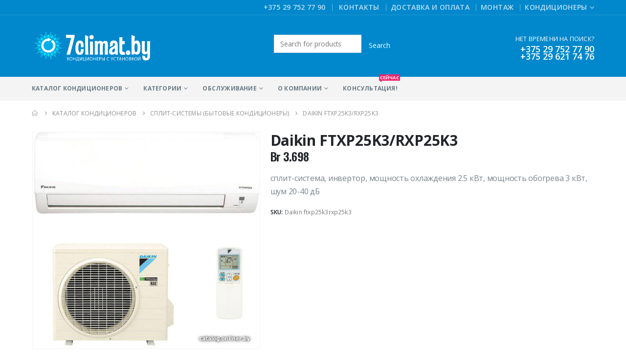

--- FILE ---
content_type: text/html; charset=UTF-8
request_url: https://7climat.by/catalog/%D1%81%D0%BF%D0%BB%D0%B8%D1%82-%D1%81%D0%B8%D1%81%D1%82%D0%B5%D0%BC%D1%8B/daikin-ftxp25k3-rxp25k3/
body_size: 173030
content:
	<!DOCTYPE html>
	<html  lang="ru-RU">
	<head>
		<meta http-equiv="X-UA-Compatible" content="IE=edge" />
		<meta http-equiv="Content-Type" content="text/html; charset=UTF-8" />
		<meta name="viewport" content="width=device-width, initial-scale=1, minimum-scale=1" />

		<link rel="profile" href="https://gmpg.org/xfn/11" />
		<link rel="pingback" href="https://7climat.by/xmlrpc.php" />
		<meta name='robots' content='index, follow, max-image-preview:large, max-snippet:-1, max-video-preview:-1' />

	<!-- This site is optimized with the Yoast SEO plugin v21.9.1 - https://yoast.com/wordpress/plugins/seo/ -->
	<title>Купить Daikin FTXP25K3/RXP25K3 с установкой в рассрочку</title>
	<meta name="description" content="Daikin FTXP25K3/RXP25K3 по низкой цене. Заказать Daikin FTXP25K3/RXP25K3 с установкой. Cплит-системы (Бытовые кондиционеры) Daikin - Гарантия на монтаж 5 лет." />
	<link rel="canonical" href="https://7climat.by/catalog/сплит-системы/daikin-ftxp25k3-rxp25k3/" />
	<meta property="og:locale" content="ru_RU" />
	<meta property="og:type" content="article" />
	<meta property="og:title" content="Купить Daikin FTXP25K3/RXP25K3 с установкой в рассрочку" />
	<meta property="og:description" content="Daikin FTXP25K3/RXP25K3 по низкой цене. Заказать Daikin FTXP25K3/RXP25K3 с установкой. Cплит-системы (Бытовые кондиционеры) Daikin - Гарантия на монтаж 5 лет." />
	<meta property="og:url" content="https://7climat.by/catalog/сплит-системы/daikin-ftxp25k3-rxp25k3/" />
	<meta property="og:site_name" content="Купить кондиционер с установкой, стоимость кондиционеров в Минске" />
	<meta property="article:modified_time" content="2023-10-06T10:21:32+00:00" />
	<meta property="og:image" content="https://7climat.by/wp-content/uploads/2019/01/Daikin-FTXP25K3RXP25K3.jpeg" />
	<meta property="og:image:width" content="538" />
	<meta property="og:image:height" content="513" />
	<meta property="og:image:type" content="image/jpeg" />
	<meta name="twitter:card" content="summary_large_image" />
	<script type="application/ld+json" class="yoast-schema-graph">{"@context":"https://schema.org","@graph":[{"@type":"WebPage","@id":"https://7climat.by/catalog/%d1%81%d0%bf%d0%bb%d0%b8%d1%82-%d1%81%d0%b8%d1%81%d1%82%d0%b5%d0%bc%d1%8b/daikin-ftxp25k3-rxp25k3/","url":"https://7climat.by/catalog/%d1%81%d0%bf%d0%bb%d0%b8%d1%82-%d1%81%d0%b8%d1%81%d1%82%d0%b5%d0%bc%d1%8b/daikin-ftxp25k3-rxp25k3/","name":"Купить Daikin FTXP25K3/RXP25K3 с установкой в рассрочку","isPartOf":{"@id":"https://7climat.by/#website"},"primaryImageOfPage":{"@id":"https://7climat.by/catalog/%d1%81%d0%bf%d0%bb%d0%b8%d1%82-%d1%81%d0%b8%d1%81%d1%82%d0%b5%d0%bc%d1%8b/daikin-ftxp25k3-rxp25k3/#primaryimage"},"image":{"@id":"https://7climat.by/catalog/%d1%81%d0%bf%d0%bb%d0%b8%d1%82-%d1%81%d0%b8%d1%81%d1%82%d0%b5%d0%bc%d1%8b/daikin-ftxp25k3-rxp25k3/#primaryimage"},"thumbnailUrl":"https://7climat.by/wp-content/uploads/2019/01/Daikin-FTXP25K3RXP25K3.jpeg","datePublished":"2019-01-03T10:59:49+00:00","dateModified":"2023-10-06T10:21:32+00:00","description":"Daikin FTXP25K3/RXP25K3 по низкой цене. Заказать Daikin FTXP25K3/RXP25K3 с установкой. Cплит-системы (Бытовые кондиционеры) Daikin - Гарантия на монтаж 5 лет.","breadcrumb":{"@id":"https://7climat.by/catalog/%d1%81%d0%bf%d0%bb%d0%b8%d1%82-%d1%81%d0%b8%d1%81%d1%82%d0%b5%d0%bc%d1%8b/daikin-ftxp25k3-rxp25k3/#breadcrumb"},"inLanguage":"ru-RU","potentialAction":[{"@type":"ReadAction","target":["https://7climat.by/catalog/%d1%81%d0%bf%d0%bb%d0%b8%d1%82-%d1%81%d0%b8%d1%81%d1%82%d0%b5%d0%bc%d1%8b/daikin-ftxp25k3-rxp25k3/"]}]},{"@type":"ImageObject","inLanguage":"ru-RU","@id":"https://7climat.by/catalog/%d1%81%d0%bf%d0%bb%d0%b8%d1%82-%d1%81%d0%b8%d1%81%d1%82%d0%b5%d0%bc%d1%8b/daikin-ftxp25k3-rxp25k3/#primaryimage","url":"https://7climat.by/wp-content/uploads/2019/01/Daikin-FTXP25K3RXP25K3.jpeg","contentUrl":"https://7climat.by/wp-content/uploads/2019/01/Daikin-FTXP25K3RXP25K3.jpeg","width":538,"height":513,"caption":"Daikin FTXP25K3/RXP25K3"},{"@type":"BreadcrumbList","@id":"https://7climat.by/catalog/%d1%81%d0%bf%d0%bb%d0%b8%d1%82-%d1%81%d0%b8%d1%81%d1%82%d0%b5%d0%bc%d1%8b/daikin-ftxp25k3-rxp25k3/#breadcrumb","itemListElement":[{"@type":"ListItem","position":1,"name":"Главная страница","item":"https://7climat.by/"},{"@type":"ListItem","position":2,"name":"Каталог кондиционеров","item":"https://7climat.by/catalog/"},{"@type":"ListItem","position":3,"name":"Daikin FTXP25K3/RXP25K3"}]},{"@type":"WebSite","@id":"https://7climat.by/#website","url":"https://7climat.by/","name":"Купить кондиционер с установкой, стоимость кондиционеров в Минске","description":"","publisher":{"@id":"https://7climat.by/#organization"},"potentialAction":[{"@type":"SearchAction","target":{"@type":"EntryPoint","urlTemplate":"https://7climat.by/?s={search_term_string}"},"query-input":"required name=search_term_string"}],"inLanguage":"ru-RU"},{"@type":"Organization","@id":"https://7climat.by/#organization","name":"ООО Седьмой Климат","url":"https://7climat.by/","logo":{"@type":"ImageObject","inLanguage":"ru-RU","@id":"https://7climat.by/#/schema/logo/image/","url":"https://7climat.by/wp-content/uploads/2018/12/logo-2.png","contentUrl":"https://7climat.by/wp-content/uploads/2018/12/logo-2.png","width":890,"height":257,"caption":"ООО Седьмой Климат"},"image":{"@id":"https://7climat.by/#/schema/logo/image/"}}]}</script>
	<!-- / Yoast SEO plugin. -->


<link rel="alternate" type="application/rss+xml" title="Купить кондиционер с установкой, стоимость кондиционеров в Минске &raquo; Лента" href="https://7climat.by/feed/" />
<link rel="alternate" type="application/rss+xml" title="Купить кондиционер с установкой, стоимость кондиционеров в Минске &raquo; Лента комментариев" href="https://7climat.by/comments/feed/" />
<link rel="alternate" type="application/rss+xml" title="Купить кондиционер с установкой, стоимость кондиционеров в Минске &raquo; Лента комментариев к &laquo;Daikin FTXP25K3/RXP25K3&raquo;" href="https://7climat.by/catalog/%d1%81%d0%bf%d0%bb%d0%b8%d1%82-%d1%81%d0%b8%d1%81%d1%82%d0%b5%d0%bc%d1%8b/daikin-ftxp25k3-rxp25k3/feed/" />
		<link rel="shortcut icon" href="//7climat.by/wp-content/uploads/2018/12/favicon-7climat.png" type="image/x-icon" />
				<link rel="apple-touch-icon" href="//7climat.by/wp-content/uploads/2018/12/favicon-7climat.png" />
				<link rel="apple-touch-icon" sizes="120x120" href="//7climat.by/wp-content/uploads/2018/12/favicon-7climat.png" />
				<link rel="apple-touch-icon" sizes="76x76" href="//7climat.by/wp-content/uploads/2018/12/favicon-7climat.png" />
				<link rel="apple-touch-icon" sizes="152x152" href="//7climat.by/wp-content/uploads/2018/12/favicon-7climat.png" />
		<script>
window._wpemojiSettings = {"baseUrl":"https:\/\/s.w.org\/images\/core\/emoji\/14.0.0\/72x72\/","ext":".png","svgUrl":"https:\/\/s.w.org\/images\/core\/emoji\/14.0.0\/svg\/","svgExt":".svg","source":{"concatemoji":"https:\/\/7climat.by\/wp-includes\/js\/wp-emoji-release.min.js?ver=6.4.7"}};
/*! This file is auto-generated */
!function(i,n){var o,s,e;function c(e){try{var t={supportTests:e,timestamp:(new Date).valueOf()};sessionStorage.setItem(o,JSON.stringify(t))}catch(e){}}function p(e,t,n){e.clearRect(0,0,e.canvas.width,e.canvas.height),e.fillText(t,0,0);var t=new Uint32Array(e.getImageData(0,0,e.canvas.width,e.canvas.height).data),r=(e.clearRect(0,0,e.canvas.width,e.canvas.height),e.fillText(n,0,0),new Uint32Array(e.getImageData(0,0,e.canvas.width,e.canvas.height).data));return t.every(function(e,t){return e===r[t]})}function u(e,t,n){switch(t){case"flag":return n(e,"\ud83c\udff3\ufe0f\u200d\u26a7\ufe0f","\ud83c\udff3\ufe0f\u200b\u26a7\ufe0f")?!1:!n(e,"\ud83c\uddfa\ud83c\uddf3","\ud83c\uddfa\u200b\ud83c\uddf3")&&!n(e,"\ud83c\udff4\udb40\udc67\udb40\udc62\udb40\udc65\udb40\udc6e\udb40\udc67\udb40\udc7f","\ud83c\udff4\u200b\udb40\udc67\u200b\udb40\udc62\u200b\udb40\udc65\u200b\udb40\udc6e\u200b\udb40\udc67\u200b\udb40\udc7f");case"emoji":return!n(e,"\ud83e\udef1\ud83c\udffb\u200d\ud83e\udef2\ud83c\udfff","\ud83e\udef1\ud83c\udffb\u200b\ud83e\udef2\ud83c\udfff")}return!1}function f(e,t,n){var r="undefined"!=typeof WorkerGlobalScope&&self instanceof WorkerGlobalScope?new OffscreenCanvas(300,150):i.createElement("canvas"),a=r.getContext("2d",{willReadFrequently:!0}),o=(a.textBaseline="top",a.font="600 32px Arial",{});return e.forEach(function(e){o[e]=t(a,e,n)}),o}function t(e){var t=i.createElement("script");t.src=e,t.defer=!0,i.head.appendChild(t)}"undefined"!=typeof Promise&&(o="wpEmojiSettingsSupports",s=["flag","emoji"],n.supports={everything:!0,everythingExceptFlag:!0},e=new Promise(function(e){i.addEventListener("DOMContentLoaded",e,{once:!0})}),new Promise(function(t){var n=function(){try{var e=JSON.parse(sessionStorage.getItem(o));if("object"==typeof e&&"number"==typeof e.timestamp&&(new Date).valueOf()<e.timestamp+604800&&"object"==typeof e.supportTests)return e.supportTests}catch(e){}return null}();if(!n){if("undefined"!=typeof Worker&&"undefined"!=typeof OffscreenCanvas&&"undefined"!=typeof URL&&URL.createObjectURL&&"undefined"!=typeof Blob)try{var e="postMessage("+f.toString()+"("+[JSON.stringify(s),u.toString(),p.toString()].join(",")+"));",r=new Blob([e],{type:"text/javascript"}),a=new Worker(URL.createObjectURL(r),{name:"wpTestEmojiSupports"});return void(a.onmessage=function(e){c(n=e.data),a.terminate(),t(n)})}catch(e){}c(n=f(s,u,p))}t(n)}).then(function(e){for(var t in e)n.supports[t]=e[t],n.supports.everything=n.supports.everything&&n.supports[t],"flag"!==t&&(n.supports.everythingExceptFlag=n.supports.everythingExceptFlag&&n.supports[t]);n.supports.everythingExceptFlag=n.supports.everythingExceptFlag&&!n.supports.flag,n.DOMReady=!1,n.readyCallback=function(){n.DOMReady=!0}}).then(function(){return e}).then(function(){var e;n.supports.everything||(n.readyCallback(),(e=n.source||{}).concatemoji?t(e.concatemoji):e.wpemoji&&e.twemoji&&(t(e.twemoji),t(e.wpemoji)))}))}((window,document),window._wpemojiSettings);
</script>
<style id='wp-emoji-styles-inline-css'>

	img.wp-smiley, img.emoji {
		display: inline !important;
		border: none !important;
		box-shadow: none !important;
		height: 1em !important;
		width: 1em !important;
		margin: 0 0.07em !important;
		vertical-align: -0.1em !important;
		background: none !important;
		padding: 0 !important;
	}
</style>
<link rel='stylesheet' id='wp-block-library-css' href='https://7climat.by/wp-includes/css/dist/block-library/style.min.css?ver=6.4.7' media='all' />
<style id='wp-block-library-theme-inline-css'>
.wp-block-audio figcaption{color:#555;font-size:13px;text-align:center}.is-dark-theme .wp-block-audio figcaption{color:hsla(0,0%,100%,.65)}.wp-block-audio{margin:0 0 1em}.wp-block-code{border:1px solid #ccc;border-radius:4px;font-family:Menlo,Consolas,monaco,monospace;padding:.8em 1em}.wp-block-embed figcaption{color:#555;font-size:13px;text-align:center}.is-dark-theme .wp-block-embed figcaption{color:hsla(0,0%,100%,.65)}.wp-block-embed{margin:0 0 1em}.blocks-gallery-caption{color:#555;font-size:13px;text-align:center}.is-dark-theme .blocks-gallery-caption{color:hsla(0,0%,100%,.65)}.wp-block-image figcaption{color:#555;font-size:13px;text-align:center}.is-dark-theme .wp-block-image figcaption{color:hsla(0,0%,100%,.65)}.wp-block-image{margin:0 0 1em}.wp-block-pullquote{border-bottom:4px solid;border-top:4px solid;color:currentColor;margin-bottom:1.75em}.wp-block-pullquote cite,.wp-block-pullquote footer,.wp-block-pullquote__citation{color:currentColor;font-size:.8125em;font-style:normal;text-transform:uppercase}.wp-block-quote{border-left:.25em solid;margin:0 0 1.75em;padding-left:1em}.wp-block-quote cite,.wp-block-quote footer{color:currentColor;font-size:.8125em;font-style:normal;position:relative}.wp-block-quote.has-text-align-right{border-left:none;border-right:.25em solid;padding-left:0;padding-right:1em}.wp-block-quote.has-text-align-center{border:none;padding-left:0}.wp-block-quote.is-large,.wp-block-quote.is-style-large,.wp-block-quote.is-style-plain{border:none}.wp-block-search .wp-block-search__label{font-weight:700}.wp-block-search__button{border:1px solid #ccc;padding:.375em .625em}:where(.wp-block-group.has-background){padding:1.25em 2.375em}.wp-block-separator.has-css-opacity{opacity:.4}.wp-block-separator{border:none;border-bottom:2px solid;margin-left:auto;margin-right:auto}.wp-block-separator.has-alpha-channel-opacity{opacity:1}.wp-block-separator:not(.is-style-wide):not(.is-style-dots){width:100px}.wp-block-separator.has-background:not(.is-style-dots){border-bottom:none;height:1px}.wp-block-separator.has-background:not(.is-style-wide):not(.is-style-dots){height:2px}.wp-block-table{margin:0 0 1em}.wp-block-table td,.wp-block-table th{word-break:normal}.wp-block-table figcaption{color:#555;font-size:13px;text-align:center}.is-dark-theme .wp-block-table figcaption{color:hsla(0,0%,100%,.65)}.wp-block-video figcaption{color:#555;font-size:13px;text-align:center}.is-dark-theme .wp-block-video figcaption{color:hsla(0,0%,100%,.65)}.wp-block-video{margin:0 0 1em}.wp-block-template-part.has-background{margin-bottom:0;margin-top:0;padding:1.25em 2.375em}
</style>
<link rel='stylesheet' id='ywcas-blocks-css' href='https://7climat.by/wp-content/plugins/yith-woocommerce-ajax-search/assets/css/frontend.css?ver=2.0.2' media='all' />
<link rel='stylesheet' id='yith-wcan-shortcodes-css' href='https://7climat.by/wp-content/plugins/yith-woocommerce-ajax-navigation/assets/css/shortcodes.css?ver=4.30.0' media='all' />
<style id='yith-wcan-shortcodes-inline-css'>
:root{
	--yith-wcan-filters_colors_titles: #434343;
	--yith-wcan-filters_colors_background: #FFFFFF;
	--yith-wcan-filters_colors_accent: #A7144C;
	--yith-wcan-filters_colors_accent_r: 167;
	--yith-wcan-filters_colors_accent_g: 20;
	--yith-wcan-filters_colors_accent_b: 76;
	--yith-wcan-color_swatches_border_radius: 100%;
	--yith-wcan-color_swatches_size: 30px;
	--yith-wcan-labels_style_background: #FFFFFF;
	--yith-wcan-labels_style_background_hover: #A7144C;
	--yith-wcan-labels_style_background_active: #A7144C;
	--yith-wcan-labels_style_text: #434343;
	--yith-wcan-labels_style_text_hover: #FFFFFF;
	--yith-wcan-labels_style_text_active: #FFFFFF;
	--yith-wcan-anchors_style_text: #434343;
	--yith-wcan-anchors_style_text_hover: #A7144C;
	--yith-wcan-anchors_style_text_active: #A7144C;
}
</style>
<style id='classic-theme-styles-inline-css'>
/*! This file is auto-generated */
.wp-block-button__link{color:#fff;background-color:#32373c;border-radius:9999px;box-shadow:none;text-decoration:none;padding:calc(.667em + 2px) calc(1.333em + 2px);font-size:1.125em}.wp-block-file__button{background:#32373c;color:#fff;text-decoration:none}
</style>
<style id='global-styles-inline-css'>
body{--wp--preset--color--black: #000000;--wp--preset--color--cyan-bluish-gray: #abb8c3;--wp--preset--color--white: #ffffff;--wp--preset--color--pale-pink: #f78da7;--wp--preset--color--vivid-red: #cf2e2e;--wp--preset--color--luminous-vivid-orange: #ff6900;--wp--preset--color--luminous-vivid-amber: #fcb900;--wp--preset--color--light-green-cyan: #7bdcb5;--wp--preset--color--vivid-green-cyan: #00d084;--wp--preset--color--pale-cyan-blue: #8ed1fc;--wp--preset--color--vivid-cyan-blue: #0693e3;--wp--preset--color--vivid-purple: #9b51e0;--wp--preset--color--primary: #0188cc;--wp--preset--color--secondary: #e36159;--wp--preset--color--tertiary: #2baab1;--wp--preset--color--quaternary: #383f48;--wp--preset--color--dark: #2e353e;--wp--preset--color--light: #ffffff;--wp--preset--gradient--vivid-cyan-blue-to-vivid-purple: linear-gradient(135deg,rgba(6,147,227,1) 0%,rgb(155,81,224) 100%);--wp--preset--gradient--light-green-cyan-to-vivid-green-cyan: linear-gradient(135deg,rgb(122,220,180) 0%,rgb(0,208,130) 100%);--wp--preset--gradient--luminous-vivid-amber-to-luminous-vivid-orange: linear-gradient(135deg,rgba(252,185,0,1) 0%,rgba(255,105,0,1) 100%);--wp--preset--gradient--luminous-vivid-orange-to-vivid-red: linear-gradient(135deg,rgba(255,105,0,1) 0%,rgb(207,46,46) 100%);--wp--preset--gradient--very-light-gray-to-cyan-bluish-gray: linear-gradient(135deg,rgb(238,238,238) 0%,rgb(169,184,195) 100%);--wp--preset--gradient--cool-to-warm-spectrum: linear-gradient(135deg,rgb(74,234,220) 0%,rgb(151,120,209) 20%,rgb(207,42,186) 40%,rgb(238,44,130) 60%,rgb(251,105,98) 80%,rgb(254,248,76) 100%);--wp--preset--gradient--blush-light-purple: linear-gradient(135deg,rgb(255,206,236) 0%,rgb(152,150,240) 100%);--wp--preset--gradient--blush-bordeaux: linear-gradient(135deg,rgb(254,205,165) 0%,rgb(254,45,45) 50%,rgb(107,0,62) 100%);--wp--preset--gradient--luminous-dusk: linear-gradient(135deg,rgb(255,203,112) 0%,rgb(199,81,192) 50%,rgb(65,88,208) 100%);--wp--preset--gradient--pale-ocean: linear-gradient(135deg,rgb(255,245,203) 0%,rgb(182,227,212) 50%,rgb(51,167,181) 100%);--wp--preset--gradient--electric-grass: linear-gradient(135deg,rgb(202,248,128) 0%,rgb(113,206,126) 100%);--wp--preset--gradient--midnight: linear-gradient(135deg,rgb(2,3,129) 0%,rgb(40,116,252) 100%);--wp--preset--font-size--small: 13px;--wp--preset--font-size--medium: 20px;--wp--preset--font-size--large: 36px;--wp--preset--font-size--x-large: 42px;--wp--preset--spacing--20: 0.44rem;--wp--preset--spacing--30: 0.67rem;--wp--preset--spacing--40: 1rem;--wp--preset--spacing--50: 1.5rem;--wp--preset--spacing--60: 2.25rem;--wp--preset--spacing--70: 3.38rem;--wp--preset--spacing--80: 5.06rem;--wp--preset--shadow--natural: 6px 6px 9px rgba(0, 0, 0, 0.2);--wp--preset--shadow--deep: 12px 12px 50px rgba(0, 0, 0, 0.4);--wp--preset--shadow--sharp: 6px 6px 0px rgba(0, 0, 0, 0.2);--wp--preset--shadow--outlined: 6px 6px 0px -3px rgba(255, 255, 255, 1), 6px 6px rgba(0, 0, 0, 1);--wp--preset--shadow--crisp: 6px 6px 0px rgba(0, 0, 0, 1);}:where(.is-layout-flex){gap: 0.5em;}:where(.is-layout-grid){gap: 0.5em;}body .is-layout-flow > .alignleft{float: left;margin-inline-start: 0;margin-inline-end: 2em;}body .is-layout-flow > .alignright{float: right;margin-inline-start: 2em;margin-inline-end: 0;}body .is-layout-flow > .aligncenter{margin-left: auto !important;margin-right: auto !important;}body .is-layout-constrained > .alignleft{float: left;margin-inline-start: 0;margin-inline-end: 2em;}body .is-layout-constrained > .alignright{float: right;margin-inline-start: 2em;margin-inline-end: 0;}body .is-layout-constrained > .aligncenter{margin-left: auto !important;margin-right: auto !important;}body .is-layout-constrained > :where(:not(.alignleft):not(.alignright):not(.alignfull)){max-width: var(--wp--style--global--content-size);margin-left: auto !important;margin-right: auto !important;}body .is-layout-constrained > .alignwide{max-width: var(--wp--style--global--wide-size);}body .is-layout-flex{display: flex;}body .is-layout-flex{flex-wrap: wrap;align-items: center;}body .is-layout-flex > *{margin: 0;}body .is-layout-grid{display: grid;}body .is-layout-grid > *{margin: 0;}:where(.wp-block-columns.is-layout-flex){gap: 2em;}:where(.wp-block-columns.is-layout-grid){gap: 2em;}:where(.wp-block-post-template.is-layout-flex){gap: 1.25em;}:where(.wp-block-post-template.is-layout-grid){gap: 1.25em;}.has-black-color{color: var(--wp--preset--color--black) !important;}.has-cyan-bluish-gray-color{color: var(--wp--preset--color--cyan-bluish-gray) !important;}.has-white-color{color: var(--wp--preset--color--white) !important;}.has-pale-pink-color{color: var(--wp--preset--color--pale-pink) !important;}.has-vivid-red-color{color: var(--wp--preset--color--vivid-red) !important;}.has-luminous-vivid-orange-color{color: var(--wp--preset--color--luminous-vivid-orange) !important;}.has-luminous-vivid-amber-color{color: var(--wp--preset--color--luminous-vivid-amber) !important;}.has-light-green-cyan-color{color: var(--wp--preset--color--light-green-cyan) !important;}.has-vivid-green-cyan-color{color: var(--wp--preset--color--vivid-green-cyan) !important;}.has-pale-cyan-blue-color{color: var(--wp--preset--color--pale-cyan-blue) !important;}.has-vivid-cyan-blue-color{color: var(--wp--preset--color--vivid-cyan-blue) !important;}.has-vivid-purple-color{color: var(--wp--preset--color--vivid-purple) !important;}.has-black-background-color{background-color: var(--wp--preset--color--black) !important;}.has-cyan-bluish-gray-background-color{background-color: var(--wp--preset--color--cyan-bluish-gray) !important;}.has-white-background-color{background-color: var(--wp--preset--color--white) !important;}.has-pale-pink-background-color{background-color: var(--wp--preset--color--pale-pink) !important;}.has-vivid-red-background-color{background-color: var(--wp--preset--color--vivid-red) !important;}.has-luminous-vivid-orange-background-color{background-color: var(--wp--preset--color--luminous-vivid-orange) !important;}.has-luminous-vivid-amber-background-color{background-color: var(--wp--preset--color--luminous-vivid-amber) !important;}.has-light-green-cyan-background-color{background-color: var(--wp--preset--color--light-green-cyan) !important;}.has-vivid-green-cyan-background-color{background-color: var(--wp--preset--color--vivid-green-cyan) !important;}.has-pale-cyan-blue-background-color{background-color: var(--wp--preset--color--pale-cyan-blue) !important;}.has-vivid-cyan-blue-background-color{background-color: var(--wp--preset--color--vivid-cyan-blue) !important;}.has-vivid-purple-background-color{background-color: var(--wp--preset--color--vivid-purple) !important;}.has-black-border-color{border-color: var(--wp--preset--color--black) !important;}.has-cyan-bluish-gray-border-color{border-color: var(--wp--preset--color--cyan-bluish-gray) !important;}.has-white-border-color{border-color: var(--wp--preset--color--white) !important;}.has-pale-pink-border-color{border-color: var(--wp--preset--color--pale-pink) !important;}.has-vivid-red-border-color{border-color: var(--wp--preset--color--vivid-red) !important;}.has-luminous-vivid-orange-border-color{border-color: var(--wp--preset--color--luminous-vivid-orange) !important;}.has-luminous-vivid-amber-border-color{border-color: var(--wp--preset--color--luminous-vivid-amber) !important;}.has-light-green-cyan-border-color{border-color: var(--wp--preset--color--light-green-cyan) !important;}.has-vivid-green-cyan-border-color{border-color: var(--wp--preset--color--vivid-green-cyan) !important;}.has-pale-cyan-blue-border-color{border-color: var(--wp--preset--color--pale-cyan-blue) !important;}.has-vivid-cyan-blue-border-color{border-color: var(--wp--preset--color--vivid-cyan-blue) !important;}.has-vivid-purple-border-color{border-color: var(--wp--preset--color--vivid-purple) !important;}.has-vivid-cyan-blue-to-vivid-purple-gradient-background{background: var(--wp--preset--gradient--vivid-cyan-blue-to-vivid-purple) !important;}.has-light-green-cyan-to-vivid-green-cyan-gradient-background{background: var(--wp--preset--gradient--light-green-cyan-to-vivid-green-cyan) !important;}.has-luminous-vivid-amber-to-luminous-vivid-orange-gradient-background{background: var(--wp--preset--gradient--luminous-vivid-amber-to-luminous-vivid-orange) !important;}.has-luminous-vivid-orange-to-vivid-red-gradient-background{background: var(--wp--preset--gradient--luminous-vivid-orange-to-vivid-red) !important;}.has-very-light-gray-to-cyan-bluish-gray-gradient-background{background: var(--wp--preset--gradient--very-light-gray-to-cyan-bluish-gray) !important;}.has-cool-to-warm-spectrum-gradient-background{background: var(--wp--preset--gradient--cool-to-warm-spectrum) !important;}.has-blush-light-purple-gradient-background{background: var(--wp--preset--gradient--blush-light-purple) !important;}.has-blush-bordeaux-gradient-background{background: var(--wp--preset--gradient--blush-bordeaux) !important;}.has-luminous-dusk-gradient-background{background: var(--wp--preset--gradient--luminous-dusk) !important;}.has-pale-ocean-gradient-background{background: var(--wp--preset--gradient--pale-ocean) !important;}.has-electric-grass-gradient-background{background: var(--wp--preset--gradient--electric-grass) !important;}.has-midnight-gradient-background{background: var(--wp--preset--gradient--midnight) !important;}.has-small-font-size{font-size: var(--wp--preset--font-size--small) !important;}.has-medium-font-size{font-size: var(--wp--preset--font-size--medium) !important;}.has-large-font-size{font-size: var(--wp--preset--font-size--large) !important;}.has-x-large-font-size{font-size: var(--wp--preset--font-size--x-large) !important;}
.wp-block-navigation a:where(:not(.wp-element-button)){color: inherit;}
:where(.wp-block-post-template.is-layout-flex){gap: 1.25em;}:where(.wp-block-post-template.is-layout-grid){gap: 1.25em;}
:where(.wp-block-columns.is-layout-flex){gap: 2em;}:where(.wp-block-columns.is-layout-grid){gap: 2em;}
.wp-block-pullquote{font-size: 1.5em;line-height: 1.6;}
</style>
<link rel='stylesheet' id='contact-form-7-css' href='https://7climat.by/wp-content/plugins/contact-form-7/includes/css/styles.css?ver=5.8.6' media='all' />
<style id='woocommerce-inline-inline-css'>
.woocommerce form .form-row .required { visibility: visible; }
</style>
<link rel='stylesheet' id='porto-css-vars-css' href='https://7climat.by/wp-content/uploads/porto_styles/theme_css_vars.css?ver=7.0.4' media='all' />
<link rel='stylesheet' id='js_composer_front-css' href='https://7climat.by/wp-content/uploads/porto_styles/js_composer.css?ver=7.0.4' media='all' />
<link rel='stylesheet' id='bootstrap-css' href='https://7climat.by/wp-content/uploads/porto_styles/bootstrap.css?ver=7.0.4' media='all' />
<link rel='stylesheet' id='porto-plugins-css' href='https://7climat.by/wp-content/themes/porto/css/plugins_optimized.css?ver=7.0.4' media='all' />
<link rel='stylesheet' id='porto-theme-css' href='https://7climat.by/wp-content/themes/porto/css/theme.css?ver=7.0.4' media='all' />
<link rel='stylesheet' id='porto-shortcodes-css' href='https://7climat.by/wp-content/uploads/porto_styles/shortcodes.css?ver=7.0.4' media='all' />
<link rel='stylesheet' id='porto-theme-shop-css' href='https://7climat.by/wp-content/themes/porto/css/theme_shop.css?ver=7.0.4' media='all' />
<link rel='stylesheet' id='porto-theme-wpb-css' href='https://7climat.by/wp-content/themes/porto/css/theme_wpb.css?ver=7.0.4' media='all' />
<link rel='stylesheet' id='porto-dynamic-style-css' href='https://7climat.by/wp-content/uploads/porto_styles/dynamic_style.css?ver=7.0.4' media='all' />
<link rel='stylesheet' id='porto-type-builder-css' href='https://7climat.by/wp-content/plugins/porto-functionality/builders/assets/type-builder.css?ver=3.0.4' media='all' />
<link rel='stylesheet' id='porto-account-login-style-css' href='https://7climat.by/wp-content/themes/porto/css/theme/shop/login-style/account-login.css?ver=7.0.4' media='all' />
<link rel='stylesheet' id='porto-style-css' href='https://7climat.by/wp-content/themes/porto/style.css?ver=7.0.4' media='all' />
<style id='porto-style-inline-css'>
.side-header-narrow-bar-logo{max-width:170px}@media (min-width:992px){}.page-top ul.breadcrumb > li.home{display:inline-block}.page-top ul.breadcrumb > li.home a{position:relative;width:14px;text-indent:-9999px}.page-top ul.breadcrumb > li.home a:after{content:"\e883";font-family:'porto';float:left;text-indent:0}.product-images .img-thumbnail .inner,.product-images .img-thumbnail .inner img{-webkit-transform:none;transform:none}.sticky-product{position:fixed;top:0;left:0;width:100%;z-index:100;background-color:#fff;box-shadow:0 3px 5px rgba(0,0,0,0.08);padding:15px 0}.sticky-product.pos-bottom{top:auto;bottom:0;box-shadow:0 -3px 5px rgba(0,0,0,0.08)}.sticky-product .container{display:-ms-flexbox;display:flex;-ms-flex-align:center;align-items:center;-ms-flex-wrap:wrap;flex-wrap:wrap}.sticky-product .sticky-image{max-width:60px;margin-right:15px}.sticky-product .add-to-cart{-ms-flex:1;flex:1;text-align:right;margin-top:5px}.sticky-product .product-name{font-size:16px;font-weight:600;line-height:inherit;margin-bottom:0}.sticky-product .sticky-detail{line-height:1.5;display:-ms-flexbox;display:flex}.sticky-product .star-rating{margin:5px 15px;font-size:1em}.sticky-product .availability{padding-top:2px}.sticky-product .sticky-detail .price{font-family:Open Sans,Open Sans,sans-serif;font-weight:400;margin-bottom:0;font-size:1.3em;line-height:1.5}@media (max-width:992px){.sticky-product .container{padding-left:var(--porto-grid-gutter-width);padding-right:var(--porto-grid-gutter-width)}}@media (max-width:767px){.sticky-product{display:none}}#header.sticky-header .main-menu > li.menu-item > a,#header.sticky-header .main-menu > li.menu-custom-content a{color:#ffffff}#header.sticky-header .main-menu > li.menu-item:hover > a,#header.sticky-header .main-menu > li.menu-item.active:hover > a,#header.sticky-header .main-menu > li.menu-custom-content:hover a{color:#bde1f5}#login-form-popup{max-width:480px}.widget_sidebar_menu,.widget_sidebar_menu .widget-title,.sidebar .widget_wysija:not(.widget){border-radius:2px}.sidebar-content .wysija-paragraph{position:relative}.sidebar-content .wysija-paragraph:before{content:"\e01f";font-family:'Simple-Line-Icons';position:absolute;left:16px;top:11px;line-height:20px;font-size:15px;color:#05131c;z-index:1}.sidebar-content .widget_wysija .btn{font-family:'Oswald';background:#05131c;font-size:13px;text-transform:uppercase;letter-spacing:.005em}.sidebar-content .widget_wysija .btn:hover{color:#fff;opacity:.9}.sidebar-content .widget_wysija .widget-title{text-align:center}.sidebar-content .widget_wysija p:not(.wysija-paragraph){color:#4a505e}.sidebar-content .widget_wysija h3{font-weight:700;font-size:17px;color:#05131c}.sidebar-content .widget_wysija .box-content{padding-bottom:35px}.sidebar-content .porto-recent-posts .post-meta > span:not(.meta-date){display:none}.sidebar-content .porto-recent-posts .post-item{position:relative;padding-top:28px}.sidebar-content .porto-recent-posts .post-meta{position:absolute;top:0;left:2px;white-space:nowrap}.sidebar-content .porto-recent-posts .meta-date{font-size:13px;font-weight:700;text-transform:uppercase;color:#0188cc}.sidebar-content .porto-recent-posts .meta-date i{display:none}.sidebar-content .porto-recent-posts h5{font-size:17px;margin-bottom:15px}.sidebar-content .porto-recent-posts .post-excerpt{color:#4a505e}.sidebar-content .porto-recent-posts .owl-dots{text-align:left;margin-left:7px}.sticky-header .main-menu-wrap .menu-left{width:125px}#header .header-contact{border-right-color:#0e95d9}#header .header-contact span b{font-size:18px;font-weight:600;display:block;line-height:15px;letter-spacing:0}#header.sticky-header .main-menu-wrap{padding:0}#main-menu .mega-menu > li.menu-item{margin-right:30px}.mega-menu > li.menu-item > a > i,.mega-menu .menu-custom-block i{display:none}.sidebar-menu > li.menu-item > a > i,.sidebar-menu > li.menu-custom-item a > i{color:#838b90;margin-right:12px;position:relative;top:1px;display:inline-block}.sidebar-menu > li.menu-item:hover > a > i,.sidebar-menu > li.menu-item.active > a > i,.sidebar-menu > li.menu-custom-item a:hover > i{color:inherit}.sidebar-menu > li.menu-item.active > a{color:#fff}.sidebar-menu > li.menu-item.active,.sidebar-menu > li.menu-item.active{background:#0188cc}.sidebar-menu > li.menu-item.active + li.menu-item > a{border-top:none}.sidebar-menu .menu-custom-block a:hover{padding-left:28px;padding-right:28px}.widget_sidebar_menu .widget-title{padding:14px 28px}.sidebar-menu > li.menu-item > a,.sidebar-menu .menu-custom-block a{border-top-color:#e6ebee;margin-left:16px;margin-right:18px;padding:13px 12px 14px}#side-nav-panel .accordion-menu i,#side-nav-panel .menu-custom-block i{margin-right:10px;display:inline-block}.owl-carousel.nav-inside .owl-dots{position:absolute;bottom:20px}.owl-carousel.nav-inside-left .owl-dots{left:34px}.owl-carousel .owl-dots .owl-dot.active span,.owl-carousel .owl-dots .owl-dot:hover span{border-color:#05131c;background:none;position:relative}.owl-carousel .owl-dots .owl-dot.active span:before,.owl-carousel .owl-dots .owl-dot:hover span:before{content:'';position:absolute;left:3px;top:3px;right:3px;bottom:3px;background-color:#05131c;border-radius:20px}.home-banner-slider .owl-carousel .owl-dots .owl-dot.active span,.home-banner-slider .owl-carousel .owl-dots .owl-dot:hover span{border-color:#fff}.home-banner-slider .owl-carousel .owl-dots .owl-dot.active span:before,.home-banner-slider .owl-carousel .owl-dots .owl-dot:hover span:before{background-color:#fff}.products-slider.owl-carousel .owl-dots{position:absolute;right:5px;top:-37px}.slider-title{margin-bottom:15px}.sidebar-content .testimonial.testimonial-style-3 blockquote p,.sidebar-content .testimonial.testimonial-style-4 blockquote p,.sidebar-content .testimonial.testimonial-style-5 blockquote p{line-height:24px;letter-spacing:.001em}.sidebar-content .testimonial blockquote:before,.sidebar-content .testimonial blockquote:after{font-family:'Playfair Display';font-size:54px;color:#0188cc;font-weight:900}.sidebar-content .testimonial blockquote:after{transform:scaleY(-1)}.sidebar-content .testimonial blockquote{padding:15px 15px 15px 52px}.sidebar-content .testimonial .testimonial-author{margin-left:12px}.sidebar-content .testimonial{padding:20px 15px 10px}.sidebar-content .testimonial-author-thumbnail{margin-right:20px}.sidebar-content .sidebar-testimonial .owl-dots{left:64px;bottom:35px}.main-content,.left-sidebar,.right-sidebar{padding-top:0}#mini-cart .buttons a{background:#010204}ul.products .price,ul.product_list_widget li .product-details .amount,.widget ul.product_list_widget li .product-details .amount{font-family:'Oswald';font-weight:400;letter-spacing:0}ul.products li.product-col .price{font-size:18px}ul.products li.product-col:hover .product-image{box-shadow:0 25px 35px -5px rgba(0,0,0,0.1)}ul.products li.product-col:hover .product-image .inner:before{opacity:1}ul.product_list_widget li .product-details a,.widget ul.product_list_widget li .product-details a{color:#5b5b5f;font-weight:400}ul.products li.product-col .rating-wrap{margin-bottom:10px;margin-top:20px}ul.products li.product-col .price{margin-bottom:18px}.add-links .add_to_cart_button,.add-links .add_to_cart_read_more,.add-links .quickview,.yith-wcwl-add-to-wishlist a,.yith-wcwl-add-to-wishlist span{background-color:#f4f4f4}.add-links .add_to_cart_button:hover,.add-links .add_to_cart_read_more:hover,.add-links .add_to_cart_button:focus,.add-links .add_to_cart_read_more:focus{background-color:#0188cc;color:#fff}.add-links .add_to_cart_button,.add-links .add_to_cart_read_more{color:#6f6e6b}.shop-features{position:relative}.shop-features .porto-u-heading-spacer{background-image:linear-gradient(to right,transparent,rgba(0,0,0,0.2),transparent);position:absolute;top:50%;width:100%}#footer .widget_wysija_cont form{max-width:none}#footer .widget_wysija_cont form > p:not(.wysija-paragraph){display:none}#footer .widget_wysija_cont .wysija-input,#footer .widget_wysija_cont .wysija-submit{height:48px}#footer .widget_wysija_cont .wysija-submit{padding-left:20px;padding-right:20px}#footer .widgettitle,#footer .widget-title{font-size:16px;font-weight:700}#footer .footer-main > .container:after{content:'';position:absolute;left:10px;bottom:0;width:calc(100% - 20px);border-bottom:1px solid #3d3d38}html #topcontrol{width:40px;height:40px;right:15px}#footer .follow-us .share-links a{box-shadow:none;font-size:15px;width:37px;height:37px}#footer .follow-us .share-links a:hover{background:#33332f}@media (min-width:992px){#footer .footer-bottom .container .footer-center{text-align:right;padding-right:0}}#footer .widget{margin-bottom:20px}#footer .widget + .widget{margin-top:20px}#footer .widget.contact-info i{display:none}.widget.contact-info .contact-info-block .contact-details strong{line-height:1em}.widget.contact-info .contact-info-block .contact-details strong,.widget.contact-info .contact-info-block .contact-details span{padding-left:0}.newsletter-popup-form .wysija-submit:hover{background:#e6e6e6}.newsletter-popup-form .porto-modal-content{max-width:332px;padding:0;text-align:center;width:100%;background:none}.newsletter-popup-form h2{color:#313131;font-size:16px;font-weight:700;letter-spacing:0;margin:20px 0 12px}.newsletter-popup-form .widget_wysija{color:#444;font-size:13px;line-height:1.4}.newsletter-popup-form .widget_wysija:after{content:'';display:block;clear:both}.newsletter-popup-form .wysija-paragraph{float:left;margin-top:0;text-align:left;width:83%;margin-bottom:15px}.newsletter-popup-form .wysija-submit{background:#fff;border-color:#ccc;border-radius:0 5px 5px 0;color:#686868;float:left;margin-left:-2px;margin-top:0;padding:0 12px;height:34px}.rtl .newsletter-popup-form .wysija-paragraph{float:right;text-align:right}.rtl .newsletter-popup-form .wysija-submit{border-radius:5px 0 0 5px;float:right;margin-right:-2px;margin-left:0}.rtl .newsletter-popup-form .wysija-input{border-radius:0 5px 5px 0}.rtl #topcontrol{left:15px}.rtl #main-menu .mega-menu > li.menu-item{margin-left:30px;margin-right:0}.rtl .sidebar-menu > li.menu-item > a > i,.rtl .sidebar-menu > li.menu-custom-item a > i{margin-right:0;margin-left:12px}.rtl #side-nav-panel .accordion-menu i,.rtl #side-nav-panel .menu-custom-block i{margin-right:0;margin-left:10px}.rtl .sidebar-content .testimonial blockquote{padding-right:52px;padding-left:15px}.rtl .sidebar-content .porto-recent-posts .post-meta{left:auto;right:2px}.rtl .sidebar-content .porto-recent-posts .owl-dots{text-align:right}.rtl .sidebar-content .widget_wysija .wysija-input{padding-left:12px;padding-right:40px}.rtl .widget.widget_wysija .wysija-paragraph:before{left:auto;right:16px}.rtl .widget.contact-info .contact-info-block .contact-details strong,.rtl .widget.contact-info .contact-info-block .contact-details span{padding-right:0}@media (min-width:992px){.rtl #footer .footer-bottom .container .footer-center{text-align:left}}
</style>
<link rel='stylesheet' id='porto-360-gallery-css' href='https://7climat.by/wp-content/themes/porto/inc/lib/threesixty/threesixty.css?ver=7.0.4' media='all' />
<script src="https://7climat.by/wp-includes/js/jquery/jquery.min.js?ver=3.7.1" id="jquery-core-js"></script>
<script src="https://7climat.by/wp-includes/js/jquery/jquery-migrate.min.js?ver=3.4.1" id="jquery-migrate-js"></script>
<script src="https://7climat.by/wp-content/plugins/revslider/public/assets/js/rbtools.min.js?ver=6.6.19" async id="tp-tools-js"></script>
<script src="https://7climat.by/wp-content/plugins/revslider/public/assets/js/rs6.min.js?ver=6.6.19" async id="revmin-js"></script>
<script src="https://7climat.by/wp-content/plugins/woocommerce/assets/js/jquery-blockui/jquery.blockUI.min.js?ver=2.7.0-wc.8.5.4" id="jquery-blockui-js" data-wp-strategy="defer"></script>
<script id="wc-add-to-cart-js-extra">
var wc_add_to_cart_params = {"ajax_url":"\/wp-admin\/admin-ajax.php","wc_ajax_url":"\/?wc-ajax=%%endpoint%%","i18n_view_cart":"\u041f\u0440\u043e\u0441\u043c\u043e\u0442\u0440 \u043a\u043e\u0440\u0437\u0438\u043d\u044b","cart_url":"https:\/\/7climat.by\/?page_id=208","is_cart":"","cart_redirect_after_add":"no"};
</script>
<script src="https://7climat.by/wp-content/plugins/woocommerce/assets/js/frontend/add-to-cart.min.js?ver=8.5.4" id="wc-add-to-cart-js" data-wp-strategy="defer"></script>
<script id="wc-single-product-js-extra">
var wc_single_product_params = {"i18n_required_rating_text":"\u041f\u043e\u0436\u0430\u043b\u0443\u0439\u0441\u0442\u0430, \u043f\u043e\u0441\u0442\u0430\u0432\u044c\u0442\u0435 \u043e\u0446\u0435\u043d\u043a\u0443","review_rating_required":"no","flexslider":{"rtl":false,"animation":"slide","smoothHeight":true,"directionNav":false,"controlNav":"thumbnails","slideshow":false,"animationSpeed":500,"animationLoop":false,"allowOneSlide":false},"zoom_enabled":"","zoom_options":[],"photoswipe_enabled":"","photoswipe_options":{"shareEl":false,"closeOnScroll":false,"history":false,"hideAnimationDuration":0,"showAnimationDuration":0},"flexslider_enabled":""};
</script>
<script src="https://7climat.by/wp-content/plugins/woocommerce/assets/js/frontend/single-product.min.js?ver=8.5.4" id="wc-single-product-js" defer data-wp-strategy="defer"></script>
<script src="https://7climat.by/wp-content/plugins/woocommerce/assets/js/js-cookie/js.cookie.min.js?ver=2.1.4-wc.8.5.4" id="js-cookie-js" defer data-wp-strategy="defer"></script>
<script id="woocommerce-js-extra">
var woocommerce_params = {"ajax_url":"\/wp-admin\/admin-ajax.php","wc_ajax_url":"\/?wc-ajax=%%endpoint%%"};
</script>
<script src="https://7climat.by/wp-content/plugins/woocommerce/assets/js/frontend/woocommerce.min.js?ver=8.5.4" id="woocommerce-js" defer data-wp-strategy="defer"></script>
<script src="https://7climat.by/wp-content/plugins/js_composer/assets/js/vendors/woocommerce-add-to-cart.js?ver=7.4" id="vc_woocommerce-add-to-cart-js-js"></script>
<script id="wc-cart-fragments-js-extra">
var wc_cart_fragments_params = {"ajax_url":"\/wp-admin\/admin-ajax.php","wc_ajax_url":"\/?wc-ajax=%%endpoint%%","cart_hash_key":"wc_cart_hash_bb69c957cb36207fdefdb6e0f3f4355c","fragment_name":"wc_fragments_bb69c957cb36207fdefdb6e0f3f4355c","request_timeout":"15000"};
</script>
<script src="https://7climat.by/wp-content/plugins/woocommerce/assets/js/frontend/cart-fragments.min.js?ver=8.5.4" id="wc-cart-fragments-js" defer data-wp-strategy="defer"></script>
<script></script><link rel="https://api.w.org/" href="https://7climat.by/wp-json/" /><link rel="alternate" type="application/json" href="https://7climat.by/wp-json/wp/v2/product/3566" /><link rel="EditURI" type="application/rsd+xml" title="RSD" href="https://7climat.by/xmlrpc.php?rsd" />
<meta name="generator" content="WordPress 6.4.7" />
<meta name="generator" content="WooCommerce 8.5.4" />
<link rel='shortlink' href='https://7climat.by/?p=3566' />
<link rel="alternate" type="application/json+oembed" href="https://7climat.by/wp-json/oembed/1.0/embed?url=https%3A%2F%2F7climat.by%2Fcatalog%2F%25d1%2581%25d0%25bf%25d0%25bb%25d0%25b8%25d1%2582-%25d1%2581%25d0%25b8%25d1%2581%25d1%2582%25d0%25b5%25d0%25bc%25d1%258b%2Fdaikin-ftxp25k3-rxp25k3%2F" />
<link rel="alternate" type="text/xml+oembed" href="https://7climat.by/wp-json/oembed/1.0/embed?url=https%3A%2F%2F7climat.by%2Fcatalog%2F%25d1%2581%25d0%25bf%25d0%25bb%25d0%25b8%25d1%2582-%25d1%2581%25d0%25b8%25d1%2581%25d1%2582%25d0%25b5%25d0%25bc%25d1%258b%2Fdaikin-ftxp25k3-rxp25k3%2F&#038;format=xml" />
		<script type="text/javascript">
		WebFontConfig = {
			google: { families: [ 'Open+Sans:300,400,500,600,700,800','Shadows+Into+Light:400,700','Playfair+Display:400,700','Oswald:400,600,700' ] }
		};
		(function(d) {
			var wf = d.createElement('script'), s = d.scripts[d.scripts.length - 1];
			wf.src = 'https://7climat.by/wp-content/themes/porto/js/libs/webfont.js';
			wf.async = true;
			s.parentNode.insertBefore(wf, s);
		})(document);</script>
			<noscript><style>.woocommerce-product-gallery{ opacity: 1 !important; }</style></noscript>
	<meta name="generator" content="Powered by WPBakery Page Builder - drag and drop page builder for WordPress."/>
<meta name="generator" content="Powered by Slider Revolution 6.6.19 - responsive, Mobile-Friendly Slider Plugin for WordPress with comfortable drag and drop interface." />
<script>function setREVStartSize(e){
			//window.requestAnimationFrame(function() {
				window.RSIW = window.RSIW===undefined ? window.innerWidth : window.RSIW;
				window.RSIH = window.RSIH===undefined ? window.innerHeight : window.RSIH;
				try {
					var pw = document.getElementById(e.c).parentNode.offsetWidth,
						newh;
					pw = pw===0 || isNaN(pw) || (e.l=="fullwidth" || e.layout=="fullwidth") ? window.RSIW : pw;
					e.tabw = e.tabw===undefined ? 0 : parseInt(e.tabw);
					e.thumbw = e.thumbw===undefined ? 0 : parseInt(e.thumbw);
					e.tabh = e.tabh===undefined ? 0 : parseInt(e.tabh);
					e.thumbh = e.thumbh===undefined ? 0 : parseInt(e.thumbh);
					e.tabhide = e.tabhide===undefined ? 0 : parseInt(e.tabhide);
					e.thumbhide = e.thumbhide===undefined ? 0 : parseInt(e.thumbhide);
					e.mh = e.mh===undefined || e.mh=="" || e.mh==="auto" ? 0 : parseInt(e.mh,0);
					if(e.layout==="fullscreen" || e.l==="fullscreen")
						newh = Math.max(e.mh,window.RSIH);
					else{
						e.gw = Array.isArray(e.gw) ? e.gw : [e.gw];
						for (var i in e.rl) if (e.gw[i]===undefined || e.gw[i]===0) e.gw[i] = e.gw[i-1];
						e.gh = e.el===undefined || e.el==="" || (Array.isArray(e.el) && e.el.length==0)? e.gh : e.el;
						e.gh = Array.isArray(e.gh) ? e.gh : [e.gh];
						for (var i in e.rl) if (e.gh[i]===undefined || e.gh[i]===0) e.gh[i] = e.gh[i-1];
											
						var nl = new Array(e.rl.length),
							ix = 0,
							sl;
						e.tabw = e.tabhide>=pw ? 0 : e.tabw;
						e.thumbw = e.thumbhide>=pw ? 0 : e.thumbw;
						e.tabh = e.tabhide>=pw ? 0 : e.tabh;
						e.thumbh = e.thumbhide>=pw ? 0 : e.thumbh;
						for (var i in e.rl) nl[i] = e.rl[i]<window.RSIW ? 0 : e.rl[i];
						sl = nl[0];
						for (var i in nl) if (sl>nl[i] && nl[i]>0) { sl = nl[i]; ix=i;}
						var m = pw>(e.gw[ix]+e.tabw+e.thumbw) ? 1 : (pw-(e.tabw+e.thumbw)) / (e.gw[ix]);
						newh =  (e.gh[ix] * m) + (e.tabh + e.thumbh);
					}
					var el = document.getElementById(e.c);
					if (el!==null && el) el.style.height = newh+"px";
					el = document.getElementById(e.c+"_wrapper");
					if (el!==null && el) {
						el.style.height = newh+"px";
						el.style.display = "block";
					}
				} catch(e){
					console.log("Failure at Presize of Slider:" + e)
				}
			//});
		  };</script>
		<style id="wp-custom-css">
			ul.products li.product-awq_onimage .links-on-image .add-links {
    display: none;
}
.products-slider.products li.product .add-links-wrap {
    display: none;
}
ul.products li.product-col .woocommerce-loop-product__title {
    white-space: normal;
}
ul.product_list_widget li .product-details a, .widget ul.product_list_widget li .product-details a {
    white-space: normal;
}
ul.list li.product .add-links {
	display: none;
}
.single-product form.cart:not(.variations_form) {
    display: none;
}

.product_list_widget .star-rating {
    display: none;
}		</style>
						<script>
					<!-- Marquiz script start -->

(function(w, d, s, o){
  var j = d.createElement(s); j.async = true; j.src = '//script.marquiz.ru/v2.js';j.onload = function() {
    if (document.readyState !== 'loading') Marquiz.init(o);
    else document.addEventListener("DOMContentLoaded", function() {
      Marquiz.init(o);
    });
  };
  d.head.insertBefore(j, d.head.firstElementChild);
})(window, document, 'script', {
    host: '//quiz.marquiz.ru',
    region: 'eu',
    id: '639ae423edbd3d004fef0815',
    autoOpen: false,
    autoOpenFreq: 'once',
    openOnExit: false,
    disableOnMobile: false
  }
);
</script>
<!-- Marquiz script end -->

<!-- Yandex.Metrika counter -->
<script type="text/javascript" >
   (function(m,e,t,r,i,k,a){m[i]=m[i]||function(){(m[i].a=m[i].a||[]).push(arguments)};
   m[i].l=1*new Date();
   for (var j = 0; j < document.scripts.length; j++) {if (document.scripts[j].src === r) { return; }}
   k=e.createElement(t),a=e.getElementsByTagName(t)[0],k.async=1,k.src=r,a.parentNode.insertBefore(k,a)})
   (window, document, "script", "https://mc.yandex.ru/metrika/tag.js", "ym");

   ym(44425420, "init", {
        clickmap:true,
        trackLinks:true,
        accurateTrackBounce:true,
        webvisor:true
   });
</script>
<noscript><div><img src="https://mc.yandex.ru/watch/44425420" style="position:absolute; left:-9999px;" alt="" /></div></noscript>
<!-- /Yandex.Metrika counter -->

<!-- Google Tag Manager -->
<script>(function(w,d,s,l,i){w[l]=w[l]||[];w[l].push({'gtm.start':
new Date().getTime(),event:'gtm.js'});var f=d.getElementsByTagName(s)[0],
j=d.createElement(s),dl=l!='dataLayer'?'&l='+l:'';j.async=true;j.src=
'https://www.googletagmanager.com/gtm.js?id='+i+dl;f.parentNode.insertBefore(j,f);
})(window,document,'script','dataLayer','GTM-PR27465');
<!-- End Google Tag Manager -->				</script>
				<noscript><style> .wpb_animate_when_almost_visible { opacity: 1; }</style></noscript>	</head>
	<body class="product-template-default single single-product postid-3566 wp-embed-responsive theme-porto woocommerce woocommerce-page woocommerce-no-js yith-wcan-free login-popup full blog-1 wpb-js-composer js-comp-ver-7.4 vc_responsive">
	
	<div class="page-wrapper"><!-- page wrapper -->
		
											<!-- header wrapper -->
				<div class="header-wrapper header-reveal">
										<header id="header" class="header-separate header-1 sticky-menu-header">
		<div class="header-top">
		<div class="container">
			<div class="header-left">
							</div>
			<div class="header-right">
				<span class="welcome-msg"><a href="tel:+375297527790">+375 29 752 77 90</a></span><span class="gap">|</span><ul id="menu-top-navigation" class="top-links mega-menu show-arrow"><li id="nav-menu-item-6350" class="menu-item menu-item-type-post_type menu-item-object-page narrow"><a href="https://7climat.by/%d0%bd%d0%b0%d1%88%d0%b8-%d0%ba%d0%be%d0%bd%d1%82%d0%b0%d0%ba%d1%82%d1%8b/">Контакты</a></li>
<li id="nav-menu-item-1715" class="menu-item menu-item-type-post_type menu-item-object-page narrow"><a href="https://7climat.by/%d0%b4%d0%be%d1%81%d1%82%d0%b0%d0%b2%d0%ba%d0%b0-%d0%be%d0%bf%d0%bb%d0%b0%d1%82%d0%b0-%d0%b2%d0%be%d0%b7%d0%b2%d1%80%d0%b0%d1%82/">Доставка и оплата</a></li>
<li id="nav-menu-item-1714" class="menu-item menu-item-type-post_type menu-item-object-page narrow"><a href="https://7climat.by/%d0%be%d0%b1%d1%81%d0%bb%d1%83%d0%b6%d0%b8%d0%b2%d0%b0%d0%bd%d0%b8%d0%b5-%d0%ba%d0%be%d0%bd%d0%b4%d0%b8%d1%86%d0%b8%d0%be%d0%bd%d0%b5%d1%80%d0%be%d0%b2/%d0%bc%d0%be%d0%bd%d1%82%d0%b0%d0%b6-%d1%83%d1%81%d1%82%d0%b0%d0%bd%d0%be%d0%b2%d0%ba%d0%b0/">Монтаж</a></li>
<li id="nav-menu-item-1717" class="menu-item menu-item-type-post_type menu-item-object-page menu-item-has-children current_page_parent has-sub narrow"><a class="nolink" href="#">Кондиционеры</a>
<div class="popup"><div class="inner" style=""><ul class="sub-menu porto-narrow-sub-menu">
	<li id="nav-menu-item-1766" class="menu-item menu-item-type-taxonomy menu-item-object-product_tag" data-cols="1"><a href="https://7climat.by/catalog/conditioners-airwell/">Airwell</a></li>
	<li id="nav-menu-item-1765" class="menu-item menu-item-type-taxonomy menu-item-object-product_tag" data-cols="1"><a href="https://7climat.by/catalog/conditioners-asami/">Asami</a></li>
	<li id="nav-menu-item-1784" class="menu-item menu-item-type-taxonomy menu-item-object-product_tag" data-cols="1"><a href="https://7climat.by/catalog/conditioners-ballu/">Ballu</a></li>
	<li id="nav-menu-item-1785" class="menu-item menu-item-type-taxonomy menu-item-object-product_tag" data-cols="1"><a href="https://7climat.by/catalog/conditioners-cooper-hunter/">Cooper&#038;Hunter</a></li>
	<li id="nav-menu-item-1764" class="menu-item menu-item-type-taxonomy menu-item-object-product_tag" data-cols="1"><a href="https://7climat.by/catalog/conditioners-daikin/">Daikin</a></li>
	<li id="nav-menu-item-1767" class="menu-item menu-item-type-taxonomy menu-item-object-product_tag" data-cols="1"><a href="https://7climat.by/catalog/conditioners-electrolux/">Electrolux</a></li>
	<li id="nav-menu-item-1771" class="menu-item menu-item-type-taxonomy menu-item-object-product_tag" data-cols="1"><a href="https://7climat.by/catalog/conditioners-eurohoff/">Eurohoff</a></li>
	<li id="nav-menu-item-1768" class="menu-item menu-item-type-taxonomy menu-item-object-product_tag" data-cols="1"><a href="https://7climat.by/catalog/conditioners-fujitsu/">Fujitsu</a></li>
	<li id="nav-menu-item-1769" class="menu-item menu-item-type-taxonomy menu-item-object-product_tag" data-cols="1"><a href="https://7climat.by/catalog/conditioners-goldstar/">GoldStar</a></li>
	<li id="nav-menu-item-1786" class="menu-item menu-item-type-taxonomy menu-item-object-product_tag" data-cols="1"><a href="https://7climat.by/catalog/conditioners-gree/">Gree</a></li>
	<li id="nav-menu-item-1770" class="menu-item menu-item-type-taxonomy menu-item-object-product_tag" data-cols="1"><a href="https://7climat.by/catalog/conditioners-haier/">Haier</a></li>
	<li id="nav-menu-item-1788" class="menu-item menu-item-type-taxonomy menu-item-object-product_tag" data-cols="1"><a href="https://7climat.by/catalog/conditioners-hyundai/">Hyundai</a></li>
	<li id="nav-menu-item-1787" class="menu-item menu-item-type-taxonomy menu-item-object-product_tag" data-cols="1"><a href="https://7climat.by/catalog/kondicionery-horizont/">Horizont</a></li>
	<li id="nav-menu-item-1790" class="menu-item menu-item-type-taxonomy menu-item-object-product_tag" data-cols="1"><a href="https://7climat.by/catalog/kondicionery-kitano/">Kitano</a></li>
	<li id="nav-menu-item-1773" class="menu-item menu-item-type-taxonomy menu-item-object-product_tag" data-cols="1"><a href="https://7climat.by/catalog/kondicionery-lessar/">Lessar</a></li>
	<li id="nav-menu-item-1774" class="menu-item menu-item-type-taxonomy menu-item-object-product_tag" data-cols="1"><a href="https://7climat.by/catalog/kondicionery-lg-electronics/">LG</a></li>
	<li id="nav-menu-item-1772" class="menu-item menu-item-type-taxonomy menu-item-object-product_tag" data-cols="1"><a href="https://7climat.by/catalog/kondicionery-mdv/">MDV</a></li>
	<li id="nav-menu-item-1775" class="menu-item menu-item-type-taxonomy menu-item-object-product_tag" data-cols="1"><a href="https://7climat.by/catalog/kondicionery-midea/">Midea</a></li>
	<li id="nav-menu-item-1776" class="menu-item menu-item-type-taxonomy menu-item-object-product_tag" data-cols="1"><a href="https://7climat.by/catalog/mitsubishi-electric/">Mitsubishi Electric</a></li>
	<li id="nav-menu-item-1777" class="menu-item menu-item-type-taxonomy menu-item-object-product_tag" data-cols="1"><a href="https://7climat.by/catalog/kondicionery-mitsubishi-heavy/">Mitsubishi Heavy</a></li>
	<li id="nav-menu-item-1778" class="menu-item menu-item-type-taxonomy menu-item-object-product_tag" data-cols="1"><a href="https://7climat.by/catalog/kondicionery-panasonic/">Panasonic</a></li>
	<li id="nav-menu-item-1779" class="menu-item menu-item-type-taxonomy menu-item-object-product_tag" data-cols="1"><a href="https://7climat.by/catalog/kondicionery-samsung/">Samsung</a></li>
	<li id="nav-menu-item-1780" class="menu-item menu-item-type-taxonomy menu-item-object-product_tag" data-cols="1"><a href="https://7climat.by/catalog/kondicionery-scoole/">Scoole</a></li>
	<li id="nav-menu-item-1781" class="menu-item menu-item-type-taxonomy menu-item-object-product_tag" data-cols="1"><a href="https://7climat.by/catalog/kondicionery-shivaki/">Shivaki</a></li>
	<li id="nav-menu-item-1782" class="menu-item menu-item-type-taxonomy menu-item-object-product_tag" data-cols="1"><a href="https://7climat.by/catalog/timberk/">Timberk</a></li>
	<li id="nav-menu-item-1783" class="menu-item menu-item-type-taxonomy menu-item-object-product_tag" data-cols="1"><a href="https://7climat.by/catalog/tion/">Tion</a></li>
	<li id="nav-menu-item-1789" class="menu-item menu-item-type-taxonomy menu-item-object-product_tag" data-cols="1"><a href="https://7climat.by/catalog/kondicionery-toshiba/">Toshiba</a></li>
</ul></div></div>
</li>
</ul>			</div>
		</div>
	</div>
	
	<div class="header-main">
		<div class="container header-row">
			<div class="header-left">
				<a class="mobile-toggle" href="#" aria-label="Mobile Menu"><i class="fas fa-bars"></i></a>
	<div class="logo">
	<a href="https://7climat.by/" title="Купить кондиционер с установкой, стоимость кондиционеров в Минске - "  rel="home">
		<img class="img-responsive standard-logo retina-logo" width="890" height="257" src="//7climat.by/wp-content/uploads/2018/12/logo7climat-new.png" alt="Купить кондиционер с установкой, стоимость кондиционеров в Минске" />	</a>
	</div>
				</div>
			<div class="header-center">
				<div class="searchform-popup"><a  class="search-toggle" aria-label="Search Toggle" href="#"><i class="porto-icon-magnifier"></i><span class="search-text">Search</span></a>
<div class="yith-ajaxsearchform-container">
	<form role="search" method="get" id="yith-ajaxsearchform" action="https://7climat.by/">
		<div>
			<label class="screen-reader-text" for="yith-s">Искать:</label>
			<input type="search" value="" name="s" id="yith-s" class="yith-s" placeholder="Search for products" data-loader-icon="" data-min-chars="3" />
			<input type="submit" id="yith-searchsubmit" value="Search" />
			<input type="hidden" name="post_type" value="product" />
					</div>
	</form>
</div>
</div>			</div>
			<div class="header-right">
				<div class="header-minicart">
					<div class="header-contact"><span>НЕТ ВРЕМЕНИ НА ПОИСК?<br><b><a href="tel:+375297527790">+375 29 752 77 90</a></b><b><a href="tel:+375296217476">+375 29 621 74 76</a></b></span></div>				</div>

				
			</div>
		</div>
			</div>

			<div class="main-menu-wrap">
			<div id="main-menu" class="container ">
									<div class="menu-left">
						
	<div class="logo">
	<a href="https://7climat.by/" title="Купить кондиционер с установкой, стоимость кондиционеров в Минске - " >
		<img class="img-responsive standard-logo retina-logo" src="//7climat.by/wp-content/uploads/2018/12/logo7climat-new.png" alt="Купить кондиционер с установкой, стоимость кондиционеров в Минске" />	</a>
	</div>
						</div>
								<div class="menu-center">
					<ul id="menu-main-menu" class="main-menu mega-menu show-arrow"><li id="nav-menu-item-1699" class="menu-item menu-item-type-post_type menu-item-object-page menu-item-has-children current_page_parent has-sub narrow"><a href="https://7climat.by/catalog/">Каталог кондиционеров</a>
<div class="popup"><div class="inner" style=""><ul class="sub-menu porto-narrow-sub-menu">
	<li id="nav-menu-item-1989" class="menu-item menu-item-type-custom menu-item-object-custom" data-cols="1"><a><b>ОСНОВНЫЕ БРЕНДЫ:</b></a></li>
	<li id="nav-menu-item-1951" class="menu-item menu-item-type-custom menu-item-object-custom" data-cols="1"><a href="/catalog/conditioners-electrolux/">Electrolux</a></li>
	<li id="nav-menu-item-1950" class="menu-item menu-item-type-custom menu-item-object-custom" data-cols="1"><a href="/catalog/conditioners-daikin/">Daikin</a></li>
	<li id="nav-menu-item-1955" class="menu-item menu-item-type-custom menu-item-object-custom" data-cols="1"><a href="/catalog/conditioners-gree/">Gree</a></li>
	<li id="nav-menu-item-1962" class="menu-item menu-item-type-custom menu-item-object-custom" data-cols="1"><a href="/catalog/kondicionery-mdv/">MDV</a></li>
	<li id="nav-menu-item-1964" class="menu-item menu-item-type-custom menu-item-object-custom" data-cols="1"><a href="/catalog/mitsubishi-electric/">Mitsubishi Electric</a></li>
	<li id="nav-menu-item-1965" class="menu-item menu-item-type-custom menu-item-object-custom" data-cols="1"><a href="/catalog/kondicionery-mitsubishi-heavy/">Mitsubishi Heavy</a></li>
	<li id="nav-menu-item-1990" class="menu-item menu-item-type-custom menu-item-object-custom" data-cols="1"><a href="/catalog/"><b>Весь каталог</b></a></li>
</ul></div></div>
</li>
<li id="nav-menu-item-1700" class="menu-item menu-item-type-post_type menu-item-object-page menu-item-has-children has-sub narrow"><a class="nolink" href="#">Категории</a>
<div class="popup"><div class="inner" style=""><ul class="sub-menu porto-narrow-sub-menu">
	<li id="nav-menu-item-1796" class="menu-item menu-item-type-taxonomy menu-item-object-product_cat current-product-ancestor current-menu-parent current-product-parent active" data-cols="1"><a href="https://7climat.by/category/%d1%81%d0%bf%d0%bb%d0%b8%d1%82-%d1%81%d0%b8%d1%81%d1%82%d0%b5%d0%bc%d1%8b/">Сплит-системы (Бытовые кондиционеры)</a></li>
	<li id="nav-menu-item-1798" class="menu-item menu-item-type-taxonomy menu-item-object-product_cat" data-cols="1"><a href="https://7climat.by/category/%d0%ba%d0%b0%d1%81%d1%81%d0%b5%d1%82%d0%bd%d1%8b%d0%b5-%d0%bd%d0%b0%d0%bf%d0%be%d0%bb%d1%8c%d0%bd%d0%be-%d0%bf%d0%be%d1%82%d0%be%d0%bb%d0%be%d1%87%d0%bd%d1%8b%d0%b5/">Кассетные и напольно-потолочные</a></li>
	<li id="nav-menu-item-1800" class="menu-item menu-item-type-taxonomy menu-item-object-product_cat" data-cols="1"><a href="https://7climat.by/category/%d0%bc%d1%83%d0%bb%d1%8c%d1%82%d0%b8%d0%b7%d0%be%d0%bd%d0%b0%d0%bb%d1%8c%d0%bd%d1%8b%d0%b5-%d1%81%d0%b8%d1%81%d1%82%d0%b5%d0%bc%d1%8b/">Мультизональные системы</a></li>
	<li id="nav-menu-item-1802" class="menu-item menu-item-type-taxonomy menu-item-object-product_cat menu-item-has-children sub" data-cols="1"><a href="https://7climat.by/category/%d0%ba%d0%bb%d0%b8%d0%bc%d0%b0%d1%82%d0%b8%d1%87%d0%b5%d1%81%d0%ba%d0%b8%d0%b5-%d1%81%d1%82%d0%b0%d0%bd%d1%86%d0%b8%d0%b8/">Климатические станции</a>
	<ul class="sub-menu">
		<li id="nav-menu-item-1805" class="menu-item menu-item-type-taxonomy menu-item-object-product_cat"><a href="https://7climat.by/category/%d0%ba%d0%bb%d0%b8%d0%bc%d0%b0%d1%82%d0%b8%d1%87%d0%b5%d1%81%d0%ba%d0%b8%d0%b5-%d1%81%d1%82%d0%b0%d0%bd%d1%86%d0%b8%d0%b8/%d0%ba%d0%bb%d0%b8%d0%bc%d0%b0%d1%82%d0%b8%d1%87%d0%b5%d1%81%d0%ba%d0%b8%d0%b5-%d0%ba%d0%be%d0%bc%d0%bf%d0%bb%d0%b5%d0%ba%d1%81%d1%8b/">Климатические комплексы</a></li>
		<li id="nav-menu-item-1806" class="menu-item menu-item-type-taxonomy menu-item-object-product_cat"><a href="https://7climat.by/category/%d0%ba%d0%bb%d0%b8%d0%bc%d0%b0%d1%82%d0%b8%d1%87%d0%b5%d1%81%d0%ba%d0%b8%d0%b5-%d1%81%d1%82%d0%b0%d0%bd%d1%86%d0%b8%d0%b8/%d0%be%d1%81%d1%83%d1%88%d0%b8%d1%82%d0%b5%d0%bb%d0%b8-%d0%b2%d0%be%d0%b7%d0%b4%d1%83%d1%85%d0%b0/">Осушители воздуха</a></li>
	</ul>
</li>
	<li id="nav-menu-item-1804" class="menu-item menu-item-type-taxonomy menu-item-object-product_cat" data-cols="1"><a href="https://7climat.by/category/%d0%ba%d0%be%d0%bb%d0%be%d0%bd%d0%bd%d1%8b%d0%b5-%d0%ba%d0%b0%d0%bd%d0%b0%d0%bb%d1%8c%d0%bd%d1%8b%d0%b5-%d0%ba%d0%be%d0%bd%d0%b4%d0%b8%d1%86%d0%b8%d0%be%d0%bd%d0%b5%d1%80%d1%8b/">Канальные и колонные</a></li>
	<li id="nav-menu-item-1799" class="menu-item menu-item-type-taxonomy menu-item-object-product_cat" data-cols="1"><a href="https://7climat.by/category/%d1%87%d0%b8%d0%bb%d0%b5%d1%80%d1%8b-%d0%b8-%d1%84%d0%b0%d0%bd%d0%ba%d0%be%d0%b9%d0%bb%d1%8b/">Чилеры и фанкойлы</a></li>
	<li id="nav-menu-item-1797" class="menu-item menu-item-type-taxonomy menu-item-object-product_cat" data-cols="1"><a href="https://7climat.by/category/%d0%bc%d0%be%d0%b1%d0%b8%d0%bb%d1%8c%d0%bd%d1%8b%d0%b5-%d0%ba%d0%be%d0%bd%d0%b4%d0%b8%d1%86%d0%b8%d0%be%d0%bd%d0%b5%d1%80%d1%8b/">Мобильные кондиционеры</a></li>
	<li id="nav-menu-item-6340" class="menu-item menu-item-type-taxonomy menu-item-object-product_cat" data-cols="1"><a href="https://7climat.by/category/%d0%be%d0%ba%d0%be%d0%bd%d0%bd%d1%8b%d0%b5-%d0%ba%d0%be%d0%bd%d0%b4%d0%b8%d1%86%d0%b8%d0%be%d0%bd%d0%b5%d1%80%d1%8b/">Оконные кондиционеры</a></li>
	<li id="nav-menu-item-1803" class="menu-item menu-item-type-taxonomy menu-item-object-product_cat" data-cols="1"><a href="https://7climat.by/category/%d1%82%d0%b5%d0%bf%d0%bb%d0%be%d0%b2%d1%8b%d0%b5-%d0%bd%d0%b0%d1%81%d0%be%d1%81%d1%8b/">Тепловые насосы</a></li>
	<li id="nav-menu-item-1813" class="menu-item menu-item-type-taxonomy menu-item-object-product_cat" data-cols="1"><a href="https://7climat.by/category/%d0%b1%d1%80%d0%b8%d0%b7%d0%b5%d1%80%d1%8b/">Бризеры</a></li>
	<li id="nav-menu-item-3055" class="menu-item menu-item-type-taxonomy menu-item-object-product_cat" data-cols="1"><a href="https://7climat.by/category/%d0%b7%d0%b0%d0%bf%d1%87%d0%b0%d1%81%d1%82%d0%b8-%d0%b4%d0%bb%d1%8f-%d0%ba%d0%be%d0%bd%d0%b4%d0%b8%d1%86%d0%b8%d0%be%d0%bd%d0%b5%d1%80%d0%be%d0%b2/">Запчасти для кондиционеров</a></li>
</ul></div></div>
</li>
<li id="nav-menu-item-1762" class="menu-item menu-item-type-post_type menu-item-object-page menu-item-has-children has-sub narrow"><a href="https://7climat.by/%d0%be%d0%b1%d1%81%d0%bb%d1%83%d0%b6%d0%b8%d0%b2%d0%b0%d0%bd%d0%b8%d0%b5-%d0%ba%d0%be%d0%bd%d0%b4%d0%b8%d1%86%d0%b8%d0%be%d0%bd%d0%b5%d1%80%d0%be%d0%b2/">Обслуживание</a>
<div class="popup"><div class="inner" style=""><ul class="sub-menu porto-narrow-sub-menu">
	<li id="nav-menu-item-1701" class="menu-item menu-item-type-post_type menu-item-object-page" data-cols="1"><a href="https://7climat.by/%d0%be%d0%b1%d1%81%d0%bb%d1%83%d0%b6%d0%b8%d0%b2%d0%b0%d0%bd%d0%b8%d0%b5-%d0%ba%d0%be%d0%bd%d0%b4%d0%b8%d1%86%d0%b8%d0%be%d0%bd%d0%b5%d1%80%d0%be%d0%b2/%d0%bc%d0%be%d0%bd%d1%82%d0%b0%d0%b6-%d1%83%d1%81%d1%82%d0%b0%d0%bd%d0%be%d0%b2%d0%ba%d0%b0/">Монтаж</a></li>
	<li id="nav-menu-item-1704" class="menu-item menu-item-type-post_type menu-item-object-page" data-cols="1"><a href="https://7climat.by/%d0%be%d0%b1%d1%81%d0%bb%d1%83%d0%b6%d0%b8%d0%b2%d0%b0%d0%bd%d0%b8%d0%b5-%d0%ba%d0%be%d0%bd%d0%b4%d0%b8%d1%86%d0%b8%d0%be%d0%bd%d0%b5%d1%80%d0%be%d0%b2/%d1%80%d0%b5%d0%bc%d0%be%d0%bd%d1%82/">Ремонт</a></li>
	<li id="nav-menu-item-1697" class="menu-item menu-item-type-post_type menu-item-object-page" data-cols="1"><a href="https://7climat.by/%d0%be%d0%b1%d1%81%d0%bb%d1%83%d0%b6%d0%b8%d0%b2%d0%b0%d0%bd%d0%b8%d0%b5-%d0%ba%d0%be%d0%bd%d0%b4%d0%b8%d1%86%d0%b8%d0%be%d0%bd%d0%b5%d1%80%d0%be%d0%b2/%d0%b4%d0%b5%d0%bc%d0%be%d0%bd%d1%82%d0%b0%d0%b6/">Демонтаж</a></li>
	<li id="nav-menu-item-1706" class="menu-item menu-item-type-post_type menu-item-object-page" data-cols="1"><a href="https://7climat.by/%d0%be%d0%b1%d1%81%d0%bb%d1%83%d0%b6%d0%b8%d0%b2%d0%b0%d0%bd%d0%b8%d0%b5-%d0%ba%d0%be%d0%bd%d0%b4%d0%b8%d1%86%d0%b8%d0%be%d0%bd%d0%b5%d1%80%d0%be%d0%b2/%d1%83%d1%82%d0%b8%d0%bb%d0%b8%d0%b7%d0%b0%d1%86%d0%b8%d1%8f/">Утилизация</a></li>
</ul></div></div>
</li>
<li id="nav-menu-item-2028" class="menu-item menu-item-type-custom menu-item-object-custom menu-item-has-children has-sub narrow"><a href="/о-компании/">О компании</a>
<div class="popup"><div class="inner" style=""><ul class="sub-menu porto-narrow-sub-menu">
	<li id="nav-menu-item-2064" class="menu-item menu-item-type-custom menu-item-object-custom" data-cols="1"><a href="/о-компании/">Информация о компании</a></li>
	<li id="nav-menu-item-2027" class="menu-item menu-item-type-custom menu-item-object-custom" data-cols="1"><a href="/фото-установленных-кондиционеров/">Выполненные работы</a></li>
	<li id="nav-menu-item-2030" class="menu-item menu-item-type-custom menu-item-object-custom" data-cols="1"><a href="/о-компании/вакансии/">Вакансии</a></li>
	<li id="nav-menu-item-2029" class="menu-item menu-item-type-custom menu-item-object-custom" data-cols="1"><a href="/наши-контакты/">Контактная информация</a></li>
</ul></div></div>
</li>
<li class="menu-custom-content pull-right"><div class="menu-custom-block"><a href="/наши-контакты/"><i class="Simple-Line-Icons-star"></i>Консультация!<em class="tip hot">Сейчас<i class="tip-arrow"></i></em></a></div></li></ul>				</div>
							</div>
		</div>
	</header>

									</div>
				<!-- end header wrapper -->
			
			
					<section class="page-top page-header-6">
		<div class="container hide-title">
	<div class="row">
		<div class="col-lg-12 clearfix">
			<div class="pt-right d-none">
				<h1 class="page-title">Daikin FTXP25K3/RXP25K3</h1>
							</div>
							<div class="breadcrumbs-wrap pt-left">
					<ul class="breadcrumb" itemscope itemtype="https://schema.org/BreadcrumbList"><li class="home" itemprop="itemListElement" itemscope itemtype="https://schema.org/ListItem"><a itemprop="item" href="https://7climat.by" title="Go to Home Page"><span itemprop="name">Home</span></a><meta itemprop="position" content="1" /><i class="delimiter delimiter-2"></i></li><li itemprop="itemListElement" itemscope itemtype="https://schema.org/ListItem"><a itemprop="item" href="https://7climat.by/catalog/"><span itemprop="name">Каталог кондиционеров</span></a><meta itemprop="position" content="2" /><i class="delimiter delimiter-2"></i></li><li itemprop="itemListElement" itemscope itemtype="https://schema.org/ListItem"><a itemprop="item" href="https://7climat.by/category/%d1%81%d0%bf%d0%bb%d0%b8%d1%82-%d1%81%d0%b8%d1%81%d1%82%d0%b5%d0%bc%d1%8b/"><span itemprop="name">Cплит-системы (Бытовые кондиционеры)</span></a><meta itemprop="position" content="3" /><i class="delimiter delimiter-2"></i></li><li>Daikin FTXP25K3/RXP25K3</li></ul>				</div>
								</div>
	</div>
</div>
	</section>
	
		<div id="main" class="column1 boxed"><!-- main -->

			<div class="container">
			<div class="row main-content-wrap">

			<!-- main content -->
			<div class="main-content col-lg-12">

			
	<div id="primary" class="content-area"><main id="content" class="site-main">

					
			<div class="woocommerce-notices-wrapper"></div>
<div id="product-3566" class="product type-product post-3566 status-publish first instock product_cat-15 product_tag-conditioners-daikin has-post-thumbnail purchasable product-type-simple product-layout-default">

	<div class="product-summary-wrap">
					<div class="row">
				<div class="summary-before col-md-5">
							<div class="labels"></div><div class="product-images images">
	<div class="product-image-slider owl-carousel show-nav-hover has-ccols ccols-1"><div class="img-thumbnail"><div class="inner"><img width="538" height="513" src="https://7climat.by/wp-content/uploads/2019/01/Daikin-FTXP25K3RXP25K3.jpeg" class="woocommerce-main-image img-responsive" alt="Daikin FTXP25K3/RXP25K3" href="https://7climat.by/wp-content/uploads/2019/01/Daikin-FTXP25K3RXP25K3.jpeg" title="Daikin-FTXP25K3RXP25K3" decoding="async" fetchpriority="high" srcset="https://7climat.by/wp-content/uploads/2019/01/Daikin-FTXP25K3RXP25K3.jpeg 538w, https://7climat.by/wp-content/uploads/2019/01/Daikin-FTXP25K3RXP25K3-367x350.jpeg 367w" sizes="(max-width: 538px) 100vw, 538px" /></div></div><div class="img-thumbnail"><div class="inner"><img width="538" height="195" src="https://7climat.by/wp-content/uploads/2019/01/Daikin-FTXP25K3RXP25K3-1.jpeg" class="img-responsive" alt="" href="https://7climat.by/wp-content/uploads/2019/01/Daikin-FTXP25K3RXP25K3-1.jpeg" decoding="async" srcset="https://7climat.by/wp-content/uploads/2019/01/Daikin-FTXP25K3RXP25K3-1.jpeg 538w, https://7climat.by/wp-content/uploads/2019/01/Daikin-FTXP25K3RXP25K3-1-367x133.jpeg 367w" sizes="(max-width: 538px) 100vw, 538px" /></div></div><div class="img-thumbnail"><div class="inner"><img width="288" height="253" src="https://7climat.by/wp-content/uploads/2019/01/Daikin-FTXP25K3RXP25K3-2.jpeg" class="img-responsive" alt="" href="https://7climat.by/wp-content/uploads/2019/01/Daikin-FTXP25K3RXP25K3-2.jpeg" decoding="async" /></div></div><div class="img-thumbnail"><div class="inner"><img width="72" height="183" src="https://7climat.by/wp-content/uploads/2019/01/Daikin-FTXP25K3RXP25K3-3.jpeg" class="img-responsive" alt="" href="https://7climat.by/wp-content/uploads/2019/01/Daikin-FTXP25K3RXP25K3-3.jpeg" decoding="async" loading="lazy" /></div></div></div><span class="zoom" data-index="0"><i class="porto-icon-plus"></i></span></div>

<div class="product-thumbnails thumbnails">
	<div class="product-thumbs-slider owl-carousel has-ccols ccols-4"><div class="img-thumbnail"><img class="woocommerce-main-thumb img-responsive" alt="Daikin-FTXP25K3RXP25K3" src="https://7climat.by/wp-content/uploads/2019/01/Daikin-FTXP25K3RXP25K3-150x150.jpeg" /></div><div class="img-thumbnail"><img class="img-responsive" alt="Daikin-FTXP25K3RXP25K3-1" src="https://7climat.by/wp-content/uploads/2019/01/Daikin-FTXP25K3RXP25K3-1-150x150.jpeg" /></div><div class="img-thumbnail"><img class="img-responsive" alt="Daikin-FTXP25K3RXP25K3-2" src="https://7climat.by/wp-content/uploads/2019/01/Daikin-FTXP25K3RXP25K3-2-150x150.jpeg" /></div><div class="img-thumbnail"><img class="img-responsive" alt="Daikin-FTXP25K3RXP25K3-3" src="https://7climat.by/wp-content/uploads/2019/01/Daikin-FTXP25K3RXP25K3-3-72x150.jpeg" /></div></div></div>
						</div>

			<div class="summary entry-summary col-md-7">
							<h2 class="product_title entry-title">
		Daikin FTXP25K3/RXP25K3	</h2>
<p class="price"><span class="woocommerce-Price-amount amount"><bdi><span class="woocommerce-Price-currencySymbol">Br</span>&nbsp;3.698</bdi></span></p>

<div class="description woocommerce-product-details__short-description">
	<p>сплит-система, инвертор, мощность охлаждения 2.5 кВт, мощность обогрева 3 кВт, шум 20-40 дБ</p>
</div>
<div class="product_meta">

	
	
		<span class="sku_wrapper">SKU: <span class="sku">Daikin ftxp25k3rxp25k3</span></span>

	
	
	
	
</div>

	
	<form class="cart" action="https://7climat.by/catalog/%d1%81%d0%bf%d0%bb%d0%b8%d1%82-%d1%81%d0%b8%d1%81%d1%82%d0%b5%d0%bc%d1%8b/daikin-ftxp25k3-rxp25k3/" method="post" enctype='multipart/form-data'>
		
			<div class="quantity buttons_added">
				<button type="button" value="-" class="minus">-</button>
		<input
			type="number"
			id="quantity_696b98ecc5fc6"
			class="input-text qty text"
			step="1"
			min="1"
			max=""
			name="quantity"
			value="1"
			aria-label="Количество товара"
			size="4"
			placeholder=""			inputmode="numeric" />
		<button type="button" value="+" class="plus">+</button>
			</div>
	
		<button type="submit" name="add-to-cart" value="3566" class="single_add_to_cart_button button alt">В корзину</button>

			</form>

	
						</div>

					</div><!-- .summary -->
		</div>

	
	<div class="woocommerce-tabs woocommerce-tabs-hs8e81x3 resp-htabs" id="product-tab">
			<ul class="resp-tabs-list" role="tablist">
							<li class="description_tab" id="tab-title-description" role="tab" aria-controls="tab-description">
					Описание				</li>
								<li class="global_tab_tab" id="tab-title-global_tab" role="tab" aria-controls="tab-global_tab">
					Мощность 				</li>
								<li class="additional_information_tab" id="tab-title-additional_information" role="tab" aria-controls="tab-additional_information">
					Детали				</li>
				
		</ul>
		<div class="resp-tabs-container">
			
				<div class="tab-content" id="tab-description">
					
	<h2>Описание</h2>

<table>
<colgroup>
<col width="50%">
<col width="50%">
</colgroup>
<tbody>
<tr class="product-specs__table-title">
<td colspan="2">
<div class="product-specs__table-title-inner">
     Общая информация
   </div>
</td>
</tr>
<tr>
<td> Дата выхода на рынок  </td>
<td> <span class="value__text">2017&nbsp;г.</span> </td>
</tr>
</tbody>
<tbody>
<tr class="product-specs__table-title">
<td colspan="2">
<div class="product-specs__table-title-inner">
     Основные
   </div>
</td>
</tr>
<tr>
<td> Тип кондиционера  </td>
<td> <span class="value__text">сплит-система</span> </td>
</tr>
<tr>
<td> Тип внутреннего блока  </td>
<td> <span class="value__text">настенный</span> </td>
</tr>
<tr>
<td> Внутренний блок  </td>
<td> <span>+</span> </td>
</tr>
<tr>
<td> Внешний блок  </td>
<td> <span>+</span> </td>
</tr>
<tr>
<td> Количество внутренних блоков  </td>
<td> <span class="value__text">1</span> </td>
</tr>
<tr>
<td> Режим работы  </td>
<td> <span class="value__text">охлаждение, обогрев</span> </td>
</tr>
<tr>
<td> Мощность охлаждения  </td>
<td> <span class="value__text">2.5&nbsp;кВт</span> </td>
</tr>
<tr>
<td> Мощность обогрева  </td>
<td> <span class="value__text">3&nbsp;кВт</span> </td>
</tr>
<tr>
<td> Цвет  </td>
<td> <span class="value__text">белый</span> </td>
</tr>
</tbody>
<tbody>
<tr class="product-specs__table-title">
<td colspan="2">
<div class="product-specs__table-title-inner">
     Конструкция
   </div>
</td>
</tr>
<tr>
<td> Хладагент (фреон)  </td>
<td> <span class="value__text">R 32</span> </td>
</tr>
</tbody>
<tbody>
<tr class="product-specs__table-title">
<td colspan="2">
<div class="product-specs__table-title-inner">
     Интерфейсы
   </div>
</td>
</tr>
<tr>
<td> Wi-Fi  </td>
<td> <span>&#8212;</span> &nbsp;(опция) </td>
</tr>
</tbody>
<tbody>
<tr class="product-specs__table-title">
<td colspan="2">
<div class="product-specs__table-title-inner">
     Производительность и энергоэффективность
   </div>
</td>
</tr>
<tr>
<td> Инверторная технология  </td>
<td> <span>+</span> </td>
</tr>
<tr>
<td> Рабочая температура при охлаждении  </td>
<td> <span class="value__text">от -10 до +46&nbsp;°C</span> </td>
</tr>
<tr>
<td> Рабочая температура при обогреве  </td>
<td> <span class="value__text">от -15 до +18&nbsp;°C</span> </td>
</tr>
<tr>
<td> Потребляемая мощность при охлаждении  </td>
<td> <span class="value__text">0.65&nbsp;кВт</span> </td>
</tr>
<tr>
<td> Потребляемая мощность при обогреве  </td>
<td> <span class="value__text">0.69&nbsp;кВт</span> </td>
</tr>
<tr>
<td> Энергоэффективность при охлаждении (EER)  </td>
<td> <span class="value__text">3.83&nbsp;</span> </td>
</tr>
<tr>
<td> Энергоэффективность при обогреве (COP)  </td>
<td> <span class="value__text">4.36&nbsp;</span> </td>
</tr>
<tr>
<td> Расход воздуха  </td>
<td> <span class="value__text">402&nbsp;куб. м/ч</span> </td>
</tr>
<tr>
<td> Обслуживаемая площадь  </td>
<td> <span class="value__text">25&nbsp;м2</span> </td>
</tr>
</tbody>
<tbody>
<tr class="product-specs__table-title">
<td colspan="2">
<div class="product-specs__table-title-inner">
     Управление и индикация
   </div>
</td>
</tr>
<tr>
<td> Пульт дистанционного управления  </td>
<td> <span>+</span> </td>
</tr>
<tr>
<td> Регулировка направления воздушного потока  </td>
<td> <span>+</span> </td>
</tr>
<tr>
<td> Регулировка скорости вращения вентилятора  </td>
<td> <span>+</span> <span class="value__text">3&nbsp;ступ.</span> </td>
</tr>
<tr>
<td> Авторестарт после пропадания питания  </td>
<td> <span>+</span> </td>
</tr>
<tr>
<td> Турбо-режим  </td>
<td> <span>+</span> </td>
</tr>
<tr>
<td> Увлажнение воздуха  </td>
<td> <span>&#8212;</span> </td>
</tr>
</tbody>
<tbody>
<tr class="product-specs__table-title">
<td colspan="2">
<div class="product-specs__table-title-inner">
     Шум
   </div>
</td>
</tr>
<tr>
<td> Шум внутреннего блока  </td>
<td> <span class="value__text">20 — 40&nbsp;дБ</span> </td>
</tr>
<tr>
<td> Шум внешнего блока  </td>
<td> <span class="value__text">55&nbsp;дБ</span> </td>
</tr>
</tbody>
<tbody>
<tr class="product-specs__table-title">
<td colspan="2">
<div class="product-specs__table-title-inner">
     Очистка воздуха
   </div>
</td>
</tr>
<tr>
<td> Биофильтр  </td>
<td> <span>+</span> </td>
</tr>
<tr>
<td> Плазменный фильтр  </td>
<td> <span>&#8212;</span> </td>
</tr>
<tr>
<td> Ионизация  </td>
<td> <span>&#8212;</span> </td>
</tr>
<tr>
<td> Угольный фильтр  </td>
<td> <span>&#8212;</span> </td>
</tr>
<tr>
<td> Фотокаталитический фильтр  </td>
<td> <span>+</span> </td>
</tr>
<tr>
<td> Электростатический фильтр  </td>
<td> <span>&#8212;</span> </td>
</tr>
<tr>
<td> Дезодорирование  </td>
<td> <span>+</span> </td>
</tr>
</tbody>
<tbody>
<tr class="product-specs__table-title">
<td colspan="2">
<div class="product-specs__table-title-inner">
     Габариты
   </div>
</td>
</tr>
<tr>
<td> Внутренний блок (ВхШхГ)  </td>
<td> <span class="value__text">286x770x225 мм</span> </td>
</tr>
<tr>
<td> Внешний блок (ВхШхГ)  </td>
<td> <span class="value__text">550x765x285 мм</span> </td>
</tr>
<tr>
<td> Вес внутреннего блока  </td>
<td> <span class="value__text">8&nbsp;кг</span> </td>
</tr>
<tr>
<td> Вес внешнего блока  </td>
<td> <span class="value__text">32&nbsp;кг</span> </td>
</tr>
</tbody>
</table>
				</div>

			
				<div class="tab-content" id="tab-global_tab">
					<div class="porto-block" data-id="935"><style>.sizes-table { width: 100%; max-width: 100%; border-collapse: collapse; font-size: 14px; text-transform: uppercase; color: #21293c; }
.sizes-table thead th { background: #f4f4f2; }
.sizes-table tbody tr:nth-child(2n) > * { background: #ebebeb; }
.sizes-table thead th { padding: 30px 0 30px 10px; font-weight: 600; }
.sizes-table tbody td { padding: 12px 0 12px 10px; font-weight: bold; }
@media (min-width: 576px) {
  .sizes-table thead th:first-child,
  .sizes-table tbody th { padding-left: 30px; }
}</style><div class="vc_row wpb_row row top-row"><div class="vc_column_container col-md-8"><div class="wpb_wrapper vc_column-inner">
	<div class="wpb_text_column wpb_content_element " >
		<div class="wpb_wrapper">
			<table class="sizes-table">
<thead>
<tr>
<th>Площадь помещения м²</th>
<th>Количество людей (Взрослые + дети)</th>
<th>Мощность охлаждения</th>
<th></th>
</tr>
</thead>
<tbody>
<tr>
<th>до 20</th>
<td>2+1</td>
<td>2.1</td>
<td></td>
</tr>
<tr>
<th>до 25</th>
<td>2+2</td>
<td>2.6</td>
<td></td>
</tr>
<tr>
<th>до 35</th>
<td>2+3</td>
<td>3.5</td>
<td></td>
</tr>
<tr>
<th></th>
<td></td>
<td></td>
<td></td>
</tr>
<tr>
<th>до 60</th>
<td>3+2</td>
<td>7.0</td>
<td></td>
</tr>
<tr>
<th>более 60</th>
<td> -</td>
<td>-</td>
<td></td>
</tr>
</tbody>
</table>

		</div>
	</div>
</div></div></div></div>				</div>

			
				<div class="tab-content" id="tab-additional_information">
					
	<h2>Детали</h2>

	<table class="woocommerce-product-attributes shop_attributes table table-striped">
					<tr class="woocommerce-product-attributes-item woocommerce-product-attributes-item--attribute_pa_color">
				<th class="woocommerce-product-attributes-item__label">Цвет</th>
				<td class="woocommerce-product-attributes-item__value"><p>Белый</p>
</td>
			</tr>
					<tr class="woocommerce-product-attributes-item woocommerce-product-attributes-item--attribute_pa_brand">
				<th class="woocommerce-product-attributes-item__label">Производитель</th>
				<td class="woocommerce-product-attributes-item__value"><p>Daikin</p>
</td>
			</tr>
					<tr class="woocommerce-product-attributes-item woocommerce-product-attributes-item--attribute_pa_year-of-issue">
				<th class="woocommerce-product-attributes-item__label">Год выхода на рынок</th>
				<td class="woocommerce-product-attributes-item__value"><p>2017 г.</p>
</td>
			</tr>
			</table>

				</div>

					</div>

		
		<script>
			( function() {
				var porto_init_desc_tab = function() {
					( function( $ ) {
						var $tabs = $('.woocommerce-tabs-hs8e81x3');

						function init_tabs($tabs) {
							$tabs.easyResponsiveTabs({
								type: 'default', //Types: default, vertical, accordion
								width: 'auto', //auto or any width like 600px
								fit: true,   // 100% fit in a container
								activate: function(event) { // Callback function if tab is switched
								}
							});
						}
						if (!$.fn.easyResponsiveTabs) {
							var js_src = "https://7climat.by/wp-content/themes/porto/js/libs/easy-responsive-tabs.min.js";
							if (!$('script[src="' + js_src + '"]').length) {
								var js = document.createElement('script');
								$(js).appendTo('body').on('load', function() {
									init_tabs($tabs);
								}).attr('src', js_src);
							}
						} else {
							init_tabs($tabs);
						}

						var $review_content = $tabs.find('#tab-reviews'),
							$review_title1 = $tabs.find('h2[aria-controls=tab_item-0]'),
							$review_title2 = $tabs.find('li[aria-controls=tab_item-0]');

						function goReviewTab(target) {
							var recalc_pos = false;
							if ($review_content.length && $review_content.css('display') == 'none') {
								recalc_pos = true;
								if ($review_title1.length && $review_title1.css('display') != 'none')
									$review_title1.click();
								else if ($review_title2.length && $review_title2.closest('ul').css('display') != 'none')
									$review_title2.click();
							}

							var delay = recalc_pos ? 400 : 0;
							setTimeout(function() {
								$('html, body').stop().animate({
									scrollTop: target.offset().top - theme.StickyHeader.sticky_height - theme.adminBarHeight() - 14
								}, 600, 'easeOutQuad');
							}, delay);
						}

						function goAccordionTab(target) {
							setTimeout(function() {
								var label = target.attr('aria-controls');
								var $tab_content = $tabs.find('.resp-tab-content[aria-labelledby="' + label + '"]');
								if ($tab_content.length && $tab_content.css('display') != 'none') {
									var offset = target.offset().top - theme.StickyHeader.sticky_height - theme.adminBarHeight() - 14;
									if (offset < $(window).scrollTop())
									$('html, body').stop().animate({
										scrollTop: offset
									}, 600, 'easeOutQuad');
								}
							}, 500);
						}

												// go to reviews, write a review
						$('.woocommerce-review-link, .woocommerce-write-review-link').on('click', function(e) {
							var target = $(this.hash);
							if (target.length) {
								e.preventDefault();

								goReviewTab(target);

								return false;
							}
						});
						// Open review form if accessed via anchor
						if ( window.location.hash == '#review_form' || window.location.hash == '#reviews' || window.location.hash.indexOf('#comment-') != -1 ) {
							var target = $(window.location.hash);
							if (target.length) {
								goReviewTab(target);
							}
						}
						
						$tabs.find('h2.resp-accordion').on('click', function(e) {
							goAccordionTab($(this));
						});
					} )( window.jQuery );
				};

				if ( window.theme && theme.isLoaded ) {
					porto_init_desc_tab();
				} else {
					window.addEventListener( 'load', porto_init_desc_tab );
				}
			} )();
		</script>
			</div>

	

</div><!-- #product-3566 -->



		
	</main></div>
	

</div><!-- end main content -->

<div class="sidebar-overlay"></div>

	</div>
	</div>


							
				
				</div><!-- end main -->

				
				<div class="footer-wrapper">

																												
							<div id="footer" class="footer footer-1"
>
			<div class="footer-main">
			<div class="container">
				
									<div class="row">
														<div class="col-lg-3">
									<aside id="block-16" class="widget widget_block widget_media_image">
<figure class="wp-block-image size-full"><img loading="lazy" decoding="async" width="890" height="257" src="https://7climat.by/wp-content/uploads/2023/07/logo7climat-new.png" alt="Логотип 7climat.by" class="wp-image-7296" srcset="https://7climat.by/wp-content/uploads/2023/07/logo7climat-new.png 890w, https://7climat.by/wp-content/uploads/2023/07/logo7climat-new-768x222.png 768w, https://7climat.by/wp-content/uploads/2023/07/logo7climat-new-640x185.png 640w, https://7climat.by/wp-content/uploads/2023/07/logo7climat-new-400x116.png 400w, https://7climat.by/wp-content/uploads/2023/07/logo7climat-new-600x173.png 600w" sizes="(max-width: 890px) 100vw, 890px" /></figure>
</aside>								</div>
																<div class="col-lg-6">
									<aside id="block-21" class="widget widget_block widget_text">
<p>Добрый день, меня зовут Александр, создатель, владелец и директор компании 7climat.by - Я отношусь к "тому самому" виду управленцев, который ездит с бригадами на установки и пристально следит за процессом. Более 15 лет мы с командой делаем "хорошую погоду" по всей Беларуси. Решаем как типовые задачи (дом, квартира), так и задачи со звёздочкой (промышленные производства, торговые объекты и др.)  </p>
</aside>								</div>
																<div class="col-lg-3">
									<aside id="nav_menu-9" class="widget widget_nav_menu"><div class="menu-footer-menu-container"><ul id="menu-footer-menu" class="menu"><li id="menu-item-7298" class="menu-item menu-item-type-post_type menu-item-object-page current_page_parent menu-item-7298"><a href="https://7climat.by/catalog/">Каталог кондиционеров</a></li>
<li id="menu-item-7299" class="menu-item menu-item-type-post_type menu-item-object-page menu-item-7299"><a href="https://7climat.by/%d0%be%d0%b1%d1%81%d0%bb%d1%83%d0%b6%d0%b8%d0%b2%d0%b0%d0%bd%d0%b8%d0%b5-%d0%ba%d0%be%d0%bd%d0%b4%d0%b8%d1%86%d0%b8%d0%be%d0%bd%d0%b5%d1%80%d0%be%d0%b2/%d0%bc%d0%be%d0%bd%d1%82%d0%b0%d0%b6-%d1%83%d1%81%d1%82%d0%b0%d0%bd%d0%be%d0%b2%d0%ba%d0%b0/">Монтаж/Установка</a></li>
<li id="menu-item-7304" class="menu-item menu-item-type-post_type menu-item-object-page menu-item-7304"><a href="https://7climat.by/%d0%be%d0%b1%d1%81%d0%bb%d1%83%d0%b6%d0%b8%d0%b2%d0%b0%d0%bd%d0%b8%d0%b5-%d0%ba%d0%be%d0%bd%d0%b4%d0%b8%d1%86%d0%b8%d0%be%d0%bd%d0%b5%d1%80%d0%be%d0%b2/%d1%80%d0%b5%d0%bc%d0%be%d0%bd%d1%82/">Ремонт кондиционеров</a></li>
<li id="menu-item-7300" class="menu-item menu-item-type-post_type menu-item-object-page menu-item-7300"><a href="https://7climat.by/%d0%bd%d0%b0%d1%88%d0%b8-%d0%ba%d0%be%d0%bd%d1%82%d0%b0%d0%ba%d1%82%d1%8b/">Контакты</a></li>
</ul></div></aside>								</div>
																<div class="col-lg-12">
									<aside id="block-24" class="widget widget_block">* Информацию по кондиционерам, на которые предусмотрен бесплатный монтаж уточняйте у менеджера!<br>
Цены на кондиционеры и сплит-системы уточняйте по телефонам: <a href="tel:+375297527790" style="font-size: 16px;" >8&nbsp;(029)&nbsp;752&nbsp;77&nbsp;90</a> - МТС /
<a href="tel:+375296217476" style="font-size: 16px;" >8&nbsp;(029)&nbsp;621&nbsp;74&nbsp;76</a> - А1</aside>								</div>
													</div>
				
							</div>
		</div>
	
	<div class="footer-bottom">
	<div class="container">
				<div class="footer-left">
						<span class="footer-copyright">© ООО "Седьмой Климат" 2024. 7climat.by - Кондиционеры с установкой. Гарантия 5 лет. Сервис.<br />
Юридический/Почтовый адрес: 220040, ﻿г. Минск, ул. Восточная, 39, пом. 2Н - Свидетельство о государственной регистрации № 193017825</span>		</div>
		
		
			</div>
</div>
</div>
												
					
				</div>
							
					
	</div><!-- end wrapper -->
	
<div class="panel-overlay" ></div>
<a href="#" aria-label="Mobile Close" class="side-nav-panel-close"><i class="fas fa-times"></i></a>
<div id="side-nav-panel" class="">
	
	<div class="mobile-tabs"><ul class="mobile-tab-items nav nav-fill nav-tabs"><li class="mobile-tab-item nav-item active" pane-id="menu-main"><a href="#" rel="nofollow noopener">Главное</a></li><li class="mobile-tab-item nav-item" pane-id="menu-navigation"><a href="#" rel="nofollow noopener">Навигация</a></li></ul><div class="mobile-tab-content"><div class="menu-wrap tab-pane active" tab-id="menu-main"><ul id="menu-main-menu-1" class="mobile-menu accordion-menu"><li id="accordion-menu-item-1699" class="menu-item menu-item-type-post_type menu-item-object-page menu-item-has-children current_page_parent has-sub"><a href="https://7climat.by/catalog/">Каталог кондиционеров</a>
<span class="arrow" role="button"></span><ul class="sub-menu">
	<li id="accordion-menu-item-1989" class="menu-item menu-item-type-custom menu-item-object-custom"><a><b>ОСНОВНЫЕ БРЕНДЫ:</b></a></li>
	<li id="accordion-menu-item-1951" class="menu-item menu-item-type-custom menu-item-object-custom"><a href="/catalog/conditioners-electrolux/">Electrolux</a></li>
	<li id="accordion-menu-item-1950" class="menu-item menu-item-type-custom menu-item-object-custom"><a href="/catalog/conditioners-daikin/">Daikin</a></li>
	<li id="accordion-menu-item-1955" class="menu-item menu-item-type-custom menu-item-object-custom"><a href="/catalog/conditioners-gree/">Gree</a></li>
	<li id="accordion-menu-item-1962" class="menu-item menu-item-type-custom menu-item-object-custom"><a href="/catalog/kondicionery-mdv/">MDV</a></li>
	<li id="accordion-menu-item-1964" class="menu-item menu-item-type-custom menu-item-object-custom"><a href="/catalog/mitsubishi-electric/">Mitsubishi Electric</a></li>
	<li id="accordion-menu-item-1965" class="menu-item menu-item-type-custom menu-item-object-custom"><a href="/catalog/kondicionery-mitsubishi-heavy/">Mitsubishi Heavy</a></li>
	<li id="accordion-menu-item-1990" class="menu-item menu-item-type-custom menu-item-object-custom"><a href="/catalog/"><b>Весь каталог</b></a></li>
</ul>
</li>
<li id="accordion-menu-item-1700" class="menu-item menu-item-type-post_type menu-item-object-page menu-item-has-children has-sub"><a class="nolink" href="#">Категории</a>
<span class="arrow" role="button"></span><ul class="sub-menu">
	<li id="accordion-menu-item-1796" class="menu-item menu-item-type-taxonomy menu-item-object-product_cat current-product-ancestor current-menu-parent current-product-parent active"><a href="https://7climat.by/category/%d1%81%d0%bf%d0%bb%d0%b8%d1%82-%d1%81%d0%b8%d1%81%d1%82%d0%b5%d0%bc%d1%8b/">Сплит-системы (Бытовые кондиционеры)</a></li>
	<li id="accordion-menu-item-1798" class="menu-item menu-item-type-taxonomy menu-item-object-product_cat"><a href="https://7climat.by/category/%d0%ba%d0%b0%d1%81%d1%81%d0%b5%d1%82%d0%bd%d1%8b%d0%b5-%d0%bd%d0%b0%d0%bf%d0%be%d0%bb%d1%8c%d0%bd%d0%be-%d0%bf%d0%be%d1%82%d0%be%d0%bb%d0%be%d1%87%d0%bd%d1%8b%d0%b5/">Кассетные и напольно-потолочные</a></li>
	<li id="accordion-menu-item-1800" class="menu-item menu-item-type-taxonomy menu-item-object-product_cat"><a href="https://7climat.by/category/%d0%bc%d1%83%d0%bb%d1%8c%d1%82%d0%b8%d0%b7%d0%be%d0%bd%d0%b0%d0%bb%d1%8c%d0%bd%d1%8b%d0%b5-%d1%81%d0%b8%d1%81%d1%82%d0%b5%d0%bc%d1%8b/">Мультизональные системы</a></li>
	<li id="accordion-menu-item-1802" class="menu-item menu-item-type-taxonomy menu-item-object-product_cat menu-item-has-children has-sub"><a href="https://7climat.by/category/%d0%ba%d0%bb%d0%b8%d0%bc%d0%b0%d1%82%d0%b8%d1%87%d0%b5%d1%81%d0%ba%d0%b8%d0%b5-%d1%81%d1%82%d0%b0%d0%bd%d1%86%d0%b8%d0%b8/">Климатические станции</a>
	<span class="arrow" role="button"></span><ul class="sub-menu">
		<li id="accordion-menu-item-1805" class="menu-item menu-item-type-taxonomy menu-item-object-product_cat"><a href="https://7climat.by/category/%d0%ba%d0%bb%d0%b8%d0%bc%d0%b0%d1%82%d0%b8%d1%87%d0%b5%d1%81%d0%ba%d0%b8%d0%b5-%d1%81%d1%82%d0%b0%d0%bd%d1%86%d0%b8%d0%b8/%d0%ba%d0%bb%d0%b8%d0%bc%d0%b0%d1%82%d0%b8%d1%87%d0%b5%d1%81%d0%ba%d0%b8%d0%b5-%d0%ba%d0%be%d0%bc%d0%bf%d0%bb%d0%b5%d0%ba%d1%81%d1%8b/">Климатические комплексы</a></li>
		<li id="accordion-menu-item-1806" class="menu-item menu-item-type-taxonomy menu-item-object-product_cat"><a href="https://7climat.by/category/%d0%ba%d0%bb%d0%b8%d0%bc%d0%b0%d1%82%d0%b8%d1%87%d0%b5%d1%81%d0%ba%d0%b8%d0%b5-%d1%81%d1%82%d0%b0%d0%bd%d1%86%d0%b8%d0%b8/%d0%be%d1%81%d1%83%d1%88%d0%b8%d1%82%d0%b5%d0%bb%d0%b8-%d0%b2%d0%be%d0%b7%d0%b4%d1%83%d1%85%d0%b0/">Осушители воздуха</a></li>
	</ul>
</li>
	<li id="accordion-menu-item-1804" class="menu-item menu-item-type-taxonomy menu-item-object-product_cat"><a href="https://7climat.by/category/%d0%ba%d0%be%d0%bb%d0%be%d0%bd%d0%bd%d1%8b%d0%b5-%d0%ba%d0%b0%d0%bd%d0%b0%d0%bb%d1%8c%d0%bd%d1%8b%d0%b5-%d0%ba%d0%be%d0%bd%d0%b4%d0%b8%d1%86%d0%b8%d0%be%d0%bd%d0%b5%d1%80%d1%8b/">Канальные и колонные</a></li>
	<li id="accordion-menu-item-1799" class="menu-item menu-item-type-taxonomy menu-item-object-product_cat"><a href="https://7climat.by/category/%d1%87%d0%b8%d0%bb%d0%b5%d1%80%d1%8b-%d0%b8-%d1%84%d0%b0%d0%bd%d0%ba%d0%be%d0%b9%d0%bb%d1%8b/">Чилеры и фанкойлы</a></li>
	<li id="accordion-menu-item-1797" class="menu-item menu-item-type-taxonomy menu-item-object-product_cat"><a href="https://7climat.by/category/%d0%bc%d0%be%d0%b1%d0%b8%d0%bb%d1%8c%d0%bd%d1%8b%d0%b5-%d0%ba%d0%be%d0%bd%d0%b4%d0%b8%d1%86%d0%b8%d0%be%d0%bd%d0%b5%d1%80%d1%8b/">Мобильные кондиционеры</a></li>
	<li id="accordion-menu-item-6340" class="menu-item menu-item-type-taxonomy menu-item-object-product_cat"><a href="https://7climat.by/category/%d0%be%d0%ba%d0%be%d0%bd%d0%bd%d1%8b%d0%b5-%d0%ba%d0%be%d0%bd%d0%b4%d0%b8%d1%86%d0%b8%d0%be%d0%bd%d0%b5%d1%80%d1%8b/">Оконные кондиционеры</a></li>
	<li id="accordion-menu-item-1803" class="menu-item menu-item-type-taxonomy menu-item-object-product_cat"><a href="https://7climat.by/category/%d1%82%d0%b5%d0%bf%d0%bb%d0%be%d0%b2%d1%8b%d0%b5-%d0%bd%d0%b0%d1%81%d0%be%d1%81%d1%8b/">Тепловые насосы</a></li>
	<li id="accordion-menu-item-1813" class="menu-item menu-item-type-taxonomy menu-item-object-product_cat"><a href="https://7climat.by/category/%d0%b1%d1%80%d0%b8%d0%b7%d0%b5%d1%80%d1%8b/">Бризеры</a></li>
	<li id="accordion-menu-item-3055" class="menu-item menu-item-type-taxonomy menu-item-object-product_cat"><a href="https://7climat.by/category/%d0%b7%d0%b0%d0%bf%d1%87%d0%b0%d1%81%d1%82%d0%b8-%d0%b4%d0%bb%d1%8f-%d0%ba%d0%be%d0%bd%d0%b4%d0%b8%d1%86%d0%b8%d0%be%d0%bd%d0%b5%d1%80%d0%be%d0%b2/">Запчасти для кондиционеров</a></li>
</ul>
</li>
<li id="accordion-menu-item-1762" class="menu-item menu-item-type-post_type menu-item-object-page menu-item-has-children has-sub"><a href="https://7climat.by/%d0%be%d0%b1%d1%81%d0%bb%d1%83%d0%b6%d0%b8%d0%b2%d0%b0%d0%bd%d0%b8%d0%b5-%d0%ba%d0%be%d0%bd%d0%b4%d0%b8%d1%86%d0%b8%d0%be%d0%bd%d0%b5%d1%80%d0%be%d0%b2/">Обслуживание</a>
<span class="arrow" role="button"></span><ul class="sub-menu">
	<li id="accordion-menu-item-1701" class="menu-item menu-item-type-post_type menu-item-object-page"><a href="https://7climat.by/%d0%be%d0%b1%d1%81%d0%bb%d1%83%d0%b6%d0%b8%d0%b2%d0%b0%d0%bd%d0%b8%d0%b5-%d0%ba%d0%be%d0%bd%d0%b4%d0%b8%d1%86%d0%b8%d0%be%d0%bd%d0%b5%d1%80%d0%be%d0%b2/%d0%bc%d0%be%d0%bd%d1%82%d0%b0%d0%b6-%d1%83%d1%81%d1%82%d0%b0%d0%bd%d0%be%d0%b2%d0%ba%d0%b0/">Монтаж</a></li>
	<li id="accordion-menu-item-1704" class="menu-item menu-item-type-post_type menu-item-object-page"><a href="https://7climat.by/%d0%be%d0%b1%d1%81%d0%bb%d1%83%d0%b6%d0%b8%d0%b2%d0%b0%d0%bd%d0%b8%d0%b5-%d0%ba%d0%be%d0%bd%d0%b4%d0%b8%d1%86%d0%b8%d0%be%d0%bd%d0%b5%d1%80%d0%be%d0%b2/%d1%80%d0%b5%d0%bc%d0%be%d0%bd%d1%82/">Ремонт</a></li>
	<li id="accordion-menu-item-1697" class="menu-item menu-item-type-post_type menu-item-object-page"><a href="https://7climat.by/%d0%be%d0%b1%d1%81%d0%bb%d1%83%d0%b6%d0%b8%d0%b2%d0%b0%d0%bd%d0%b8%d0%b5-%d0%ba%d0%be%d0%bd%d0%b4%d0%b8%d1%86%d0%b8%d0%be%d0%bd%d0%b5%d1%80%d0%be%d0%b2/%d0%b4%d0%b5%d0%bc%d0%be%d0%bd%d1%82%d0%b0%d0%b6/">Демонтаж</a></li>
	<li id="accordion-menu-item-1706" class="menu-item menu-item-type-post_type menu-item-object-page"><a href="https://7climat.by/%d0%be%d0%b1%d1%81%d0%bb%d1%83%d0%b6%d0%b8%d0%b2%d0%b0%d0%bd%d0%b8%d0%b5-%d0%ba%d0%be%d0%bd%d0%b4%d0%b8%d1%86%d0%b8%d0%be%d0%bd%d0%b5%d1%80%d0%be%d0%b2/%d1%83%d1%82%d0%b8%d0%bb%d0%b8%d0%b7%d0%b0%d1%86%d0%b8%d1%8f/">Утилизация</a></li>
</ul>
</li>
<li id="accordion-menu-item-2028" class="menu-item menu-item-type-custom menu-item-object-custom menu-item-has-children has-sub"><a href="/о-компании/">О компании</a>
<span class="arrow" role="button"></span><ul class="sub-menu">
	<li id="accordion-menu-item-2064" class="menu-item menu-item-type-custom menu-item-object-custom"><a href="/о-компании/">Информация о компании</a></li>
	<li id="accordion-menu-item-2027" class="menu-item menu-item-type-custom menu-item-object-custom"><a href="/фото-установленных-кондиционеров/">Выполненные работы</a></li>
	<li id="accordion-menu-item-2030" class="menu-item menu-item-type-custom menu-item-object-custom"><a href="/о-компании/вакансии/">Вакансии</a></li>
	<li id="accordion-menu-item-2029" class="menu-item menu-item-type-custom menu-item-object-custom"><a href="/наши-контакты/">Контактная информация</a></li>
</ul>
</li>
</ul></div><div class="menu-wrap tab-pane" tab-id="menu-navigation"><ul id="menu-top-navigation-1" class="top-links accordion-menu show-arrow"><li id="accordion-menu-item-6350" class="menu-item menu-item-type-post_type menu-item-object-page"><a href="https://7climat.by/%d0%bd%d0%b0%d1%88%d0%b8-%d0%ba%d0%be%d0%bd%d1%82%d0%b0%d0%ba%d1%82%d1%8b/">Контакты</a></li>
<li id="accordion-menu-item-1715" class="menu-item menu-item-type-post_type menu-item-object-page"><a href="https://7climat.by/%d0%b4%d0%be%d1%81%d1%82%d0%b0%d0%b2%d0%ba%d0%b0-%d0%be%d0%bf%d0%bb%d0%b0%d1%82%d0%b0-%d0%b2%d0%be%d0%b7%d0%b2%d1%80%d0%b0%d1%82/">Доставка и оплата</a></li>
<li id="accordion-menu-item-1714" class="menu-item menu-item-type-post_type menu-item-object-page"><a href="https://7climat.by/%d0%be%d0%b1%d1%81%d0%bb%d1%83%d0%b6%d0%b8%d0%b2%d0%b0%d0%bd%d0%b8%d0%b5-%d0%ba%d0%be%d0%bd%d0%b4%d0%b8%d1%86%d0%b8%d0%be%d0%bd%d0%b5%d1%80%d0%be%d0%b2/%d0%bc%d0%be%d0%bd%d1%82%d0%b0%d0%b6-%d1%83%d1%81%d1%82%d0%b0%d0%bd%d0%be%d0%b2%d0%ba%d0%b0/">Монтаж</a></li>
<li id="accordion-menu-item-1717" class="menu-item menu-item-type-post_type menu-item-object-page menu-item-has-children current_page_parent has-sub"><a class="nolink" href="#">Кондиционеры</a>
<span class="arrow" role="button"></span><ul class="sub-menu">
	<li id="accordion-menu-item-1766" class="menu-item menu-item-type-taxonomy menu-item-object-product_tag"><a href="https://7climat.by/catalog/conditioners-airwell/">Airwell</a></li>
	<li id="accordion-menu-item-1765" class="menu-item menu-item-type-taxonomy menu-item-object-product_tag"><a href="https://7climat.by/catalog/conditioners-asami/">Asami</a></li>
	<li id="accordion-menu-item-1784" class="menu-item menu-item-type-taxonomy menu-item-object-product_tag"><a href="https://7climat.by/catalog/conditioners-ballu/">Ballu</a></li>
	<li id="accordion-menu-item-1785" class="menu-item menu-item-type-taxonomy menu-item-object-product_tag"><a href="https://7climat.by/catalog/conditioners-cooper-hunter/">Cooper&#038;Hunter</a></li>
	<li id="accordion-menu-item-1764" class="menu-item menu-item-type-taxonomy menu-item-object-product_tag"><a href="https://7climat.by/catalog/conditioners-daikin/">Daikin</a></li>
	<li id="accordion-menu-item-1767" class="menu-item menu-item-type-taxonomy menu-item-object-product_tag"><a href="https://7climat.by/catalog/conditioners-electrolux/">Electrolux</a></li>
	<li id="accordion-menu-item-1771" class="menu-item menu-item-type-taxonomy menu-item-object-product_tag"><a href="https://7climat.by/catalog/conditioners-eurohoff/">Eurohoff</a></li>
	<li id="accordion-menu-item-1768" class="menu-item menu-item-type-taxonomy menu-item-object-product_tag"><a href="https://7climat.by/catalog/conditioners-fujitsu/">Fujitsu</a></li>
	<li id="accordion-menu-item-1769" class="menu-item menu-item-type-taxonomy menu-item-object-product_tag"><a href="https://7climat.by/catalog/conditioners-goldstar/">GoldStar</a></li>
	<li id="accordion-menu-item-1786" class="menu-item menu-item-type-taxonomy menu-item-object-product_tag"><a href="https://7climat.by/catalog/conditioners-gree/">Gree</a></li>
	<li id="accordion-menu-item-1770" class="menu-item menu-item-type-taxonomy menu-item-object-product_tag"><a href="https://7climat.by/catalog/conditioners-haier/">Haier</a></li>
	<li id="accordion-menu-item-1788" class="menu-item menu-item-type-taxonomy menu-item-object-product_tag"><a href="https://7climat.by/catalog/conditioners-hyundai/">Hyundai</a></li>
	<li id="accordion-menu-item-1787" class="menu-item menu-item-type-taxonomy menu-item-object-product_tag"><a href="https://7climat.by/catalog/kondicionery-horizont/">Horizont</a></li>
	<li id="accordion-menu-item-1790" class="menu-item menu-item-type-taxonomy menu-item-object-product_tag"><a href="https://7climat.by/catalog/kondicionery-kitano/">Kitano</a></li>
	<li id="accordion-menu-item-1773" class="menu-item menu-item-type-taxonomy menu-item-object-product_tag"><a href="https://7climat.by/catalog/kondicionery-lessar/">Lessar</a></li>
	<li id="accordion-menu-item-1774" class="menu-item menu-item-type-taxonomy menu-item-object-product_tag"><a href="https://7climat.by/catalog/kondicionery-lg-electronics/">LG</a></li>
	<li id="accordion-menu-item-1772" class="menu-item menu-item-type-taxonomy menu-item-object-product_tag"><a href="https://7climat.by/catalog/kondicionery-mdv/">MDV</a></li>
	<li id="accordion-menu-item-1775" class="menu-item menu-item-type-taxonomy menu-item-object-product_tag"><a href="https://7climat.by/catalog/kondicionery-midea/">Midea</a></li>
	<li id="accordion-menu-item-1776" class="menu-item menu-item-type-taxonomy menu-item-object-product_tag"><a href="https://7climat.by/catalog/mitsubishi-electric/">Mitsubishi Electric</a></li>
	<li id="accordion-menu-item-1777" class="menu-item menu-item-type-taxonomy menu-item-object-product_tag"><a href="https://7climat.by/catalog/kondicionery-mitsubishi-heavy/">Mitsubishi Heavy</a></li>
	<li id="accordion-menu-item-1778" class="menu-item menu-item-type-taxonomy menu-item-object-product_tag"><a href="https://7climat.by/catalog/kondicionery-panasonic/">Panasonic</a></li>
	<li id="accordion-menu-item-1779" class="menu-item menu-item-type-taxonomy menu-item-object-product_tag"><a href="https://7climat.by/catalog/kondicionery-samsung/">Samsung</a></li>
	<li id="accordion-menu-item-1780" class="menu-item menu-item-type-taxonomy menu-item-object-product_tag"><a href="https://7climat.by/catalog/kondicionery-scoole/">Scoole</a></li>
	<li id="accordion-menu-item-1781" class="menu-item menu-item-type-taxonomy menu-item-object-product_tag"><a href="https://7climat.by/catalog/kondicionery-shivaki/">Shivaki</a></li>
	<li id="accordion-menu-item-1782" class="menu-item menu-item-type-taxonomy menu-item-object-product_tag"><a href="https://7climat.by/catalog/timberk/">Timberk</a></li>
	<li id="accordion-menu-item-1783" class="menu-item menu-item-type-taxonomy menu-item-object-product_tag"><a href="https://7climat.by/catalog/tion/">Tion</a></li>
	<li id="accordion-menu-item-1789" class="menu-item menu-item-type-taxonomy menu-item-object-product_tag"><a href="https://7climat.by/catalog/kondicionery-toshiba/">Toshiba</a></li>
</ul>
</li>
</ul></div></div></div><div class="menu-custom-block"><a href="/наши-контакты/"><i class="Simple-Line-Icons-star"></i>Консультация!<em class="tip hot">Сейчас<i class="tip-arrow"></i></em></a></div></div>

		<script>
			window.RS_MODULES = window.RS_MODULES || {};
			window.RS_MODULES.modules = window.RS_MODULES.modules || {};
			window.RS_MODULES.waiting = window.RS_MODULES.waiting || [];
			window.RS_MODULES.defered = false;
			window.RS_MODULES.moduleWaiting = window.RS_MODULES.moduleWaiting || {};
			window.RS_MODULES.type = 'compiled';
		</script>
		<script type="application/ld+json">{"@context":"https:\/\/schema.org\/","@type":"Product","@id":"https:\/\/7climat.by\/catalog\/%d1%81%d0%bf%d0%bb%d0%b8%d1%82-%d1%81%d0%b8%d1%81%d1%82%d0%b5%d0%bc%d1%8b\/daikin-ftxp25k3-rxp25k3\/#product","name":"Daikin FTXP25K3\/RXP25K3","url":"https:\/\/7climat.by\/catalog\/%d1%81%d0%bf%d0%bb%d0%b8%d1%82-%d1%81%d0%b8%d1%81%d1%82%d0%b5%d0%bc%d1%8b\/daikin-ftxp25k3-rxp25k3\/","description":"\u0441\u043f\u043b\u0438\u0442-\u0441\u0438\u0441\u0442\u0435\u043c\u0430, \u0438\u043d\u0432\u0435\u0440\u0442\u043e\u0440, \u043c\u043e\u0449\u043d\u043e\u0441\u0442\u044c \u043e\u0445\u043b\u0430\u0436\u0434\u0435\u043d\u0438\u044f 2.5 \u043a\u0412\u0442, \u043c\u043e\u0449\u043d\u043e\u0441\u0442\u044c \u043e\u0431\u043e\u0433\u0440\u0435\u0432\u0430 3 \u043a\u0412\u0442, \u0448\u0443\u043c 20-40 \u0434\u0411","image":"https:\/\/7climat.by\/wp-content\/uploads\/2019\/01\/Daikin-FTXP25K3RXP25K3.jpeg","sku":"Daikin ftxp25k3rxp25k3","offers":[{"@type":"Offer","price":"3698","priceValidUntil":"2027-12-31","priceSpecification":{"price":"3698","priceCurrency":"BYN","valueAddedTaxIncluded":"false"},"priceCurrency":"BYN","availability":"http:\/\/schema.org\/InStock","url":"https:\/\/7climat.by\/catalog\/%d1%81%d0%bf%d0%bb%d0%b8%d1%82-%d1%81%d0%b8%d1%81%d1%82%d0%b5%d0%bc%d1%8b\/daikin-ftxp25k3-rxp25k3\/","seller":{"@type":"Organization","name":"\u041a\u0443\u043f\u0438\u0442\u044c \u043a\u043e\u043d\u0434\u0438\u0446\u0438\u043e\u043d\u0435\u0440 \u0441 \u0443\u0441\u0442\u0430\u043d\u043e\u0432\u043a\u043e\u0439, \u0441\u0442\u043e\u0438\u043c\u043e\u0441\u0442\u044c \u043a\u043e\u043d\u0434\u0438\u0446\u0438\u043e\u043d\u0435\u0440\u043e\u0432 \u0432 \u041c\u0438\u043d\u0441\u043a\u0435","url":"https:\/\/7climat.by"}}]}</script><script type="text/html" id="wpb-modifications"> window.wpbCustomElement = 1; </script>	<script>
		(function () {
			var c = document.body.className;
			c = c.replace(/woocommerce-no-js/, 'woocommerce-js');
			document.body.className = c;
		})();
	</script>
	<link rel='stylesheet' id='wc-blocks-style-css' href='https://7climat.by/wp-content/plugins/woocommerce/assets/client/blocks/wc-blocks.css?ver=11.8.0-dev' media='all' />
<link rel='stylesheet' id='yith_wcas_frontend-css' href='https://7climat.by/wp-content/plugins/yith-woocommerce-ajax-search/assets/css/legacy/yith_wcas_ajax_search.css?ver=2.0.2' media='all' />
<style id='yith_wcas_frontend-inline-css'>

        .searchform div.yith-ajaxsearchform-container,
        .searchform div.yith-ajaxsearchform-container .yith-ajaxsearchform-select {
        display: flex;
        }

        .searchform div.yith-ajaxsearchform-container .search-navigation {
        order: 1;
        flex:1!important;
        }

        .searchform div.yith-ajaxsearchform-container .yith-ajaxsearchform-select {
        order: 2;
        font-size: 0;
        }

        .searchform div.yith-ajaxsearchform-container #yith-searchsubmit {
        order: 3;
        }

        .searchform div.yith-ajaxsearchform-container input {
        border-right: none;
        width: 390px!important;
        max-width: 100%!important;
        }

        .searchform div.yith-ajaxsearchform-container > .yith-ajaxsearchform-select select {
        width: 130px!important;
        background-image: url(https://7climat.by/wp-content/themes/porto/images/select-bg.svg)!important;
        background-position-x: 96%!important;
        background-position-y: 49%!important;
        background-size: 26px 60px!important;
        background-repeat: no-repeat!important;
        background-attachment: initial!important;
        background-origin: initial!important;
        background-clip: initial!important;
        }

        .autocomplete-suggestions {
        margin-top: 0;
        }

		
</style>
<link rel='stylesheet' id='rs-plugin-settings-css' href='https://7climat.by/wp-content/plugins/revslider/public/assets/css/rs6.css?ver=6.6.19' media='all' />
<style id='rs-plugin-settings-inline-css'>
#rs-demo-id {}
</style>
<script src="https://7climat.by/wp-content/plugins/woocommerce/assets/js/accounting/accounting.min.js?ver=0.4.2" id="accounting-js"></script>
<script src="https://7climat.by/wp-content/plugins/woocommerce/assets/js/selectWoo/selectWoo.full.min.js?ver=1.0.9-wc.8.5.4" id="selectWoo-js" data-wp-strategy="defer"></script>
<script id="yith-wcan-shortcodes-js-extra">
var yith_wcan_shortcodes = {"query_param":"yith_wcan","supported_taxonomies":["product_cat","product_tag","pa_air-conditioner-type","pa_air-dehumidification","pa_air-humidification","pa_airflow-direction-adjustment","pa_auto-restart-after-power-off","pa_biofilter","pa_brand","pa_carbon-filter","pa_color","pa_coolant-freon","pa_cooling-operating-temperatur","pa_cooling-power","pa_deodorization","pa_electrostatic-filter","pa_fan-speed-control","pa_heating-operating-temperatur","pa_heating-power","pa_height-difference","pa_indoor-unit-airflow","pa_indoor-unit-noise","pa_indoor-unit-type","pa_indoor-unit-weight","pa_inverter-technology","pa_ionizer","pa_maximum-line-length","pa_on-off-timer","pa_outdoor-unit-weight","pa_photocatalytic-filter","pa_plasma-filter","pa_power-consumption-heating","pa_power-consumption-in-cooling","pa_remote-control","pa_self-cleaning","pa_served-area","pa_size-indoor-unit-hxwxd","pa_size-outdoor-unit-hxwxd","pa_sleep-mode","pa_turbo-mode","pa_uv-disinfection","pa_voice-control","pa_wi-fi","pa_working-mode","pa_year-of-issue"],"content":"#main","change_browser_url":"1","instant_filters":"1","ajax_filters":"1","reload_on_back":"1","show_clear_filter":"","scroll_top":"","scroll_target":"","modal_on_mobile":"","session_param":"","show_current_children":"","loader":"","toggles_open_on_modal":"","mobile_media_query":"991","base_url":"https:\/\/7climat.by\/catalog\/%D1%81%D0%BF%D0%BB%D0%B8%D1%82-%D1%81%D0%B8%D1%81%D1%82%D0%B5%D0%BC%D1%8B\/daikin-ftxp25k3-rxp25k3\/","terms_per_page":"10","currency_format":{"symbol":"Br","decimal":",","thousand":".","precision":0,"format":"%s&nbsp;%v"},"labels":{"empty_option":"\u0412\u0441\u0435","search_placeholder":"\u041f\u043e\u0438\u0441\u043a\u2026","no_items":"\u041d\u0438\u0447\u0435\u0433\u043e \u043d\u0435 \u043d\u0430\u0439\u0434\u0435\u043d\u043e","show_more":"\u041f\u043e\u043a\u0430\u0437\u0430\u0442\u044c \u0431\u043e\u043b\u044c\u0448\u0435 %d","close":"\u0417\u0430\u043a\u0440\u044b\u0442\u044c","save":"\u0421\u043e\u0445\u0440\u0430\u043d\u0438\u0442\u044c","show_results":"\u041f\u043e\u043a\u0430\u0437\u0430\u0442\u044c \u0440\u0435\u0437\u0443\u043b\u044c\u0442\u0430\u0442\u044b","clear_selection":"\u041e\u0447\u0438\u0441\u0442\u0438\u0442\u044c","clear_all_selections":"\u041e\u0447\u0438\u0441\u0442\u0438\u0442\u044c \u0432\u0441\u0435"}};
</script>
<script src="https://7climat.by/wp-content/plugins/yith-woocommerce-ajax-navigation/assets/js/yith-wcan-shortcodes.min.js?ver=4.30.0" id="yith-wcan-shortcodes-js"></script>
<script id="yith-wcan-shortcodes-js-after">
jQuery( function($){
		   $(document).on("skeleton-loaded", function(){$(document).trigger("yith_wcan_init_shortcodes")});
		} );
</script>
<script src="https://7climat.by/wp-content/plugins/contact-form-7/includes/swv/js/index.js?ver=5.8.6" id="swv-js"></script>
<script id="contact-form-7-js-extra">
var wpcf7 = {"api":{"root":"https:\/\/7climat.by\/wp-json\/","namespace":"contact-form-7\/v1"}};
</script>
<script src="https://7climat.by/wp-content/plugins/contact-form-7/includes/js/index.js?ver=5.8.6" id="contact-form-7-js"></script>
<script src="https://7climat.by/wp-content/plugins/woocommerce/assets/js/sourcebuster/sourcebuster.min.js?ver=8.5.4" id="sourcebuster-js-js"></script>
<script id="wc-order-attribution-js-extra">
var wc_order_attribution = {"params":{"lifetime":1.0000000000000001e-5,"session":30,"ajaxurl":"https:\/\/7climat.by\/wp-admin\/admin-ajax.php","prefix":"wc_order_attribution_","allowTracking":"yes"}};
</script>
<script src="https://7climat.by/wp-content/plugins/woocommerce/assets/js/frontend/order-attribution.min.js?ver=8.5.4" id="wc-order-attribution-js"></script>
<script src="https://7climat.by/wp-includes/js/dist/vendor/wp-polyfill-inert.min.js?ver=3.1.2" id="wp-polyfill-inert-js"></script>
<script src="https://7climat.by/wp-includes/js/dist/vendor/regenerator-runtime.min.js?ver=0.14.0" id="regenerator-runtime-js"></script>
<script src="https://7climat.by/wp-includes/js/dist/vendor/wp-polyfill.min.js?ver=3.15.0" id="wp-polyfill-js"></script>
<script src="https://7climat.by/wp-includes/js/dist/vendor/react.min.js?ver=18.2.0" id="react-js"></script>
<script src="https://7climat.by/wp-includes/js/dist/hooks.min.js?ver=c6aec9a8d4e5a5d543a1" id="wp-hooks-js"></script>
<script src="https://7climat.by/wp-includes/js/dist/deprecated.min.js?ver=73ad3591e7bc95f4777a" id="wp-deprecated-js"></script>
<script src="https://7climat.by/wp-includes/js/dist/dom.min.js?ver=49ff2869626fbeaacc23" id="wp-dom-js"></script>
<script src="https://7climat.by/wp-includes/js/dist/vendor/react-dom.min.js?ver=18.2.0" id="react-dom-js"></script>
<script src="https://7climat.by/wp-includes/js/dist/escape-html.min.js?ver=03e27a7b6ae14f7afaa6" id="wp-escape-html-js"></script>
<script src="https://7climat.by/wp-includes/js/dist/element.min.js?ver=ed1c7604880e8b574b40" id="wp-element-js"></script>
<script src="https://7climat.by/wp-includes/js/dist/is-shallow-equal.min.js?ver=20c2b06ecf04afb14fee" id="wp-is-shallow-equal-js"></script>
<script src="https://7climat.by/wp-includes/js/dist/i18n.min.js?ver=7701b0c3857f914212ef" id="wp-i18n-js"></script>
<script id="wp-i18n-js-after">
wp.i18n.setLocaleData( { 'text direction\u0004ltr': [ 'ltr' ] } );
</script>
<script id="wp-keycodes-js-translations">
( function( domain, translations ) {
	var localeData = translations.locale_data[ domain ] || translations.locale_data.messages;
	localeData[""].domain = domain;
	wp.i18n.setLocaleData( localeData, domain );
} )( "default", {"translation-revision-date":"2025-09-30 19:17:29+0000","generator":"GlotPress\/4.0.1","domain":"messages","locale_data":{"messages":{"":{"domain":"messages","plural-forms":"nplurals=3; plural=(n % 10 == 1 && n % 100 != 11) ? 0 : ((n % 10 >= 2 && n % 10 <= 4 && (n % 100 < 12 || n % 100 > 14)) ? 1 : 2);","lang":"ru"},"Tilde":["\u0422\u0438\u043b\u044c\u0434\u0430"],"Backtick":["\u041a\u0430\u0432\u044b\u0447\u043a\u0430"],"Period":["\u0422\u043e\u0447\u043a\u0430"],"Comma":["\u0417\u0430\u043f\u044f\u0442\u0430\u044f"]}},"comment":{"reference":"wp-includes\/js\/dist\/keycodes.js"}} );
</script>
<script src="https://7climat.by/wp-includes/js/dist/keycodes.min.js?ver=3460bd0fac9859d6886c" id="wp-keycodes-js"></script>
<script src="https://7climat.by/wp-includes/js/dist/priority-queue.min.js?ver=422e19e9d48b269c5219" id="wp-priority-queue-js"></script>
<script src="https://7climat.by/wp-includes/js/dist/compose.min.js?ver=3189b344ff39fef940b7" id="wp-compose-js"></script>
<script src="https://7climat.by/wp-includes/js/dist/private-apis.min.js?ver=11cb2ebaa70a9f1f0ab5" id="wp-private-apis-js"></script>
<script src="https://7climat.by/wp-includes/js/dist/redux-routine.min.js?ver=0be1b2a6a79703e28531" id="wp-redux-routine-js"></script>
<script src="https://7climat.by/wp-includes/js/dist/data.min.js?ver=dc5f255634f3da29c8d5" id="wp-data-js"></script>
<script id="wp-data-js-after">
( function() {
	var userId = 0;
	var storageKey = "WP_DATA_USER_" + userId;
	wp.data
		.use( wp.data.plugins.persistence, { storageKey: storageKey } );
} )();
</script>
<script src="https://7climat.by/wp-includes/js/dist/vendor/lodash.min.js?ver=4.17.19" id="lodash-js"></script>
<script id="lodash-js-after">
window.lodash = _.noConflict();
</script>
<script src="https://7climat.by/wp-content/plugins/woocommerce/assets/client/blocks/wc-blocks-registry.js?ver=1c879273bd5c193cad0a" id="wc-blocks-registry-js"></script>
<script src="https://7climat.by/wp-includes/js/dist/url.min.js?ver=b4979979018b684be209" id="wp-url-js"></script>
<script id="wp-api-fetch-js-translations">
( function( domain, translations ) {
	var localeData = translations.locale_data[ domain ] || translations.locale_data.messages;
	localeData[""].domain = domain;
	wp.i18n.setLocaleData( localeData, domain );
} )( "default", {"translation-revision-date":"2025-09-30 19:17:29+0000","generator":"GlotPress\/4.0.1","domain":"messages","locale_data":{"messages":{"":{"domain":"messages","plural-forms":"nplurals=3; plural=(n % 10 == 1 && n % 100 != 11) ? 0 : ((n % 10 >= 2 && n % 10 <= 4 && (n % 100 < 12 || n % 100 > 14)) ? 1 : 2);","lang":"ru"},"You are probably offline.":["\u0412\u043e\u0437\u043c\u043e\u0436\u043d\u043e, \u0447\u0442\u043e \u043f\u043e\u0434\u043a\u043b\u044e\u0447\u0435\u043d\u0438\u0435 \u043a \u0441\u0435\u0442\u0438 \u043d\u0435\u0434\u043e\u0441\u0442\u0443\u043f\u043d\u043e."],"Media upload failed. If this is a photo or a large image, please scale it down and try again.":["\u0417\u0430\u0433\u0440\u0443\u0437\u043a\u0430 \u043c\u0435\u0434\u0438\u0430\u0444\u0430\u0439\u043b\u0430 \u043d\u0435 \u0443\u0434\u0430\u043b\u0430\u0441\u044c. \u0415\u0441\u043b\u0438 \u044d\u0442\u043e \u0444\u043e\u0442\u043e\u0433\u0440\u0430\u0444\u0438\u044f \u0438\u043b\u0438 \u0438\u0437\u043e\u0431\u0440\u0430\u0436\u0435\u043d\u0438\u0435 \u0431\u043e\u043b\u044c\u0448\u043e\u0433\u043e \u0440\u0430\u0437\u043c\u0435\u0440\u0430, \u0443\u043c\u0435\u043d\u044c\u0448\u0438\u0442\u0435 \u0435\u0433\u043e \u0438 \u043f\u043e\u043f\u0440\u043e\u0431\u0443\u0439\u0442\u0435 \u0441\u043d\u043e\u0432\u0430."],"An unknown error occurred.":["\u041f\u0440\u043e\u0438\u0437\u043e\u0448\u043b\u0430 \u043d\u0435\u0438\u0437\u0432\u0435\u0441\u0442\u043d\u0430\u044f \u043e\u0448\u0438\u0431\u043a\u0430."],"The response is not a valid JSON response.":["\u041e\u0442\u0432\u0435\u0442 \u043d\u0435 \u044f\u0432\u043b\u044f\u0435\u0442\u0441\u044f \u0434\u043e\u043f\u0443\u0441\u0442\u0438\u043c\u044b\u043c \u043e\u0442\u0432\u0435\u0442\u043e\u043c JSON."]}},"comment":{"reference":"wp-includes\/js\/dist\/api-fetch.js"}} );
</script>
<script src="https://7climat.by/wp-includes/js/dist/api-fetch.min.js?ver=0fa4dabf8bf2c7adf21a" id="wp-api-fetch-js"></script>
<script id="wp-api-fetch-js-after">
wp.apiFetch.use( wp.apiFetch.createRootURLMiddleware( "https://7climat.by/wp-json/" ) );
wp.apiFetch.nonceMiddleware = wp.apiFetch.createNonceMiddleware( "dc974af3c5" );
wp.apiFetch.use( wp.apiFetch.nonceMiddleware );
wp.apiFetch.use( wp.apiFetch.mediaUploadMiddleware );
wp.apiFetch.nonceEndpoint = "https://7climat.by/wp-admin/admin-ajax.php?action=rest-nonce";
</script>
<script id="wc-settings-js-before">
var wcSettings = wcSettings || JSON.parse( decodeURIComponent( '%7B%22shippingCostRequiresAddress%22%3Afalse%2C%22adminUrl%22%3A%22https%3A%5C%2F%5C%2F7climat.by%5C%2Fwp-admin%5C%2F%22%2C%22countries%22%3A%7B%22SZ%22%3A%22Eswatini%22%2C%22AU%22%3A%22%5Cu0410%5Cu0432%5Cu0441%5Cu0442%5Cu0440%5Cu0430%5Cu043b%5Cu0438%5Cu044f%22%2C%22AT%22%3A%22%5Cu0410%5Cu0432%5Cu0441%5Cu0442%5Cu0440%5Cu0438%5Cu044f%22%2C%22AZ%22%3A%22%5Cu0410%5Cu0437%5Cu0435%5Cu0440%5Cu0431%5Cu0430%5Cu0439%5Cu0434%5Cu0436%5Cu0430%5Cu043d%22%2C%22AX%22%3A%22%5Cu0410%5Cu043b%5Cu0430%5Cu043d%5Cu0434%5Cu0441%5Cu043a%5Cu0438%5Cu0435%20%5Cu043e%5Cu0441%5Cu0442%5Cu0440%5Cu043e%5Cu0432%5Cu0430%22%2C%22AL%22%3A%22%5Cu0410%5Cu043b%5Cu0431%5Cu0430%5Cu043d%5Cu0438%5Cu044f%22%2C%22DZ%22%3A%22%5Cu0410%5Cu043b%5Cu0436%5Cu0438%5Cu0440%22%2C%22AS%22%3A%22%5Cu0410%5Cu043c%5Cu0435%5Cu0440%5Cu0438%5Cu043a%5Cu0430%5Cu043d%5Cu0441%5Cu043a%5Cu043e%5Cu0435%20%5Cu0421%5Cu0430%5Cu043c%5Cu043e%5Cu0430%22%2C%22AI%22%3A%22%5Cu0410%5Cu043d%5Cu0433%5Cu0438%5Cu043b%5Cu044c%5Cu044f%22%2C%22AO%22%3A%22%5Cu0410%5Cu043d%5Cu0433%5Cu043e%5Cu043b%5Cu0430%22%2C%22AD%22%3A%22%5Cu0410%5Cu043d%5Cu0434%5Cu043e%5Cu0440%5Cu0440%5Cu0430%22%2C%22AQ%22%3A%22%5Cu0410%5Cu043d%5Cu0442%5Cu0430%5Cu0440%5Cu043a%5Cu0442%5Cu0438%5Cu043a%5Cu0430%22%2C%22AG%22%3A%22%5Cu0410%5Cu043d%5Cu0442%5Cu0438%5Cu0433%5Cu0443%5Cu0430%20%5Cu0438%20%5Cu0411%5Cu0430%5Cu0440%5Cu0431%5Cu0443%5Cu0434%5Cu0430%22%2C%22AR%22%3A%22%5Cu0410%5Cu0440%5Cu0433%5Cu0435%5Cu043d%5Cu0442%5Cu0438%5Cu043d%5Cu0430%22%2C%22AM%22%3A%22%5Cu0410%5Cu0440%5Cu043c%5Cu0435%5Cu043d%5Cu0438%5Cu044f%22%2C%22AW%22%3A%22%5Cu0410%5Cu0440%5Cu0443%5Cu0431%5Cu0430%22%2C%22AF%22%3A%22%5Cu0410%5Cu0444%5Cu0433%5Cu0430%5Cu043d%5Cu0438%5Cu0441%5Cu0442%5Cu0430%5Cu043d%22%2C%22BS%22%3A%22%5Cu0411%5Cu0430%5Cu0433%5Cu0430%5Cu043c%5Cu044b%22%2C%22BD%22%3A%22%5Cu0411%5Cu0430%5Cu043d%5Cu0433%5Cu043b%5Cu0430%5Cu0434%5Cu0435%5Cu0448%22%2C%22BB%22%3A%22%5Cu0411%5Cu0430%5Cu0440%5Cu0431%5Cu0430%5Cu0434%5Cu043e%5Cu0441%22%2C%22BH%22%3A%22%5Cu0411%5Cu0430%5Cu0445%5Cu0440%5Cu0435%5Cu0439%5Cu043d%22%2C%22BY%22%3A%22%5Cu0411%5Cu0435%5Cu043b%5Cu0430%5Cu0440%5Cu0443%5Cu0441%5Cu044c%22%2C%22BZ%22%3A%22%5Cu0411%5Cu0435%5Cu043b%5Cu0438%5Cu0437%22%2C%22BE%22%3A%22%5Cu0411%5Cu0435%5Cu043b%5Cu044c%5Cu0433%5Cu0438%5Cu044f%22%2C%22BJ%22%3A%22%5Cu0411%5Cu0435%5Cu043d%5Cu0438%5Cu043d%22%2C%22BM%22%3A%22%5Cu0411%5Cu0435%5Cu0440%5Cu043c%5Cu0443%5Cu0434%5Cu044b%22%2C%22BG%22%3A%22%5Cu0411%5Cu043e%5Cu043b%5Cu0433%5Cu0430%5Cu0440%5Cu0438%5Cu044f%22%2C%22BO%22%3A%22%5Cu0411%5Cu043e%5Cu043b%5Cu0438%5Cu0432%5Cu0438%5Cu044f%22%2C%22BQ%22%3A%22%5Cu0411%5Cu043e%5Cu043d%5Cu0430%5Cu0439%5Cu0440%5Cu0435%2C%20%5Cu0421%5Cu0438%5Cu043d%5Cu0442-%5Cu042d%5Cu0441%5Cu0442%5Cu0430%5Cu0442%5Cu0438%5Cu0443%5Cu0441%20%5Cu0438%20%5Cu0421%5Cu0430%5Cu0431%5Cu0430%22%2C%22BA%22%3A%22%5Cu0411%5Cu043e%5Cu0441%5Cu043d%5Cu0438%5Cu044f%20%5Cu0438%20%5Cu0413%5Cu0435%5Cu0440%5Cu0446%5Cu0435%5Cu0433%5Cu043e%5Cu0432%5Cu0438%5Cu043d%5Cu0430%22%2C%22BW%22%3A%22%5Cu0411%5Cu043e%5Cu0442%5Cu0441%5Cu0432%5Cu0430%5Cu043d%5Cu0430%22%2C%22BR%22%3A%22%5Cu0411%5Cu0440%5Cu0430%5Cu0437%5Cu0438%5Cu043b%5Cu0438%5Cu044f%22%2C%22IO%22%3A%22%5Cu0411%5Cu0440%5Cu0438%5Cu0442%5Cu0430%5Cu043d%5Cu0441%5Cu043a%5Cu0430%5Cu044f%20%5Cu0442%5Cu0435%5Cu0440%5Cu0440%5Cu0438%5Cu0442%5Cu043e%5Cu0440%5Cu0438%5Cu044f%20%5Cu0432%20%5Cu0418%5Cu043d%5Cu0434%5Cu0438%5Cu0439%5Cu0441%5Cu043a%5Cu043e%5Cu043c%20%5Cu043e%5Cu043a%5Cu0435%5Cu0430%5Cu043d%5Cu0435%22%2C%22VG%22%3A%22%5Cu0411%5Cu0440%5Cu0438%5Cu0442%5Cu0430%5Cu043d%5Cu0441%5Cu043a%5Cu0438%5Cu0435%20%5Cu0412%5Cu0438%5Cu0440%5Cu0433%5Cu0438%5Cu043d%5Cu0441%5Cu043a%5Cu0438%5Cu0435%20%5Cu043e%5Cu0441%5Cu0442%5Cu0440%5Cu043e%5Cu0432%5Cu0430%22%2C%22BN%22%3A%22%5Cu0411%5Cu0440%5Cu0443%5Cu043d%5Cu0435%5Cu0439%22%2C%22BV%22%3A%22%5Cu0411%5Cu0443%5Cu0432%5Cu0435%2C%20%5Cu043e-%5Cu0432%22%2C%22BF%22%3A%22%5Cu0411%5Cu0443%5Cu0440%5Cu043a%5Cu0438%5Cu043d%5Cu0430-%5Cu0424%5Cu0430%5Cu0441%5Cu043e%22%2C%22BI%22%3A%22%5Cu0411%5Cu0443%5Cu0440%5Cu0443%5Cu043d%5Cu0434%5Cu0438%22%2C%22BT%22%3A%22%5Cu0411%5Cu0443%5Cu0442%5Cu0430%5Cu043d%22%2C%22VU%22%3A%22%5Cu0412%5Cu0430%5Cu043d%5Cu0443%5Cu0430%5Cu0442%5Cu0443%22%2C%22VA%22%3A%22%5Cu0412%5Cu0430%5Cu0442%5Cu0438%5Cu043a%5Cu0430%5Cu043d%22%2C%22GB%22%3A%22%5Cu0412%5Cu0435%5Cu043b%5Cu0438%5Cu043a%5Cu043e%5Cu0431%5Cu0440%5Cu0438%5Cu0442%5Cu0430%5Cu043d%5Cu0438%5Cu044f%22%2C%22HU%22%3A%22%5Cu0412%5Cu0435%5Cu043d%5Cu0433%5Cu0440%5Cu0438%5Cu044f%22%2C%22VE%22%3A%22%5Cu0412%5Cu0435%5Cu043d%5Cu0435%5Cu0441%5Cu0443%5Cu044d%5Cu043b%5Cu0430%22%2C%22VI%22%3A%22%5Cu0412%5Cu0438%5Cu0440%5Cu0433%5Cu0438%5Cu043d%5Cu0441%5Cu043a%5Cu0438%5Cu0435%20%5Cu043e%5Cu0441%5Cu0442%5Cu0440%5Cu043e%5Cu0432%5Cu0430%20%28%5Cu0421%5Cu0428%5Cu0410%29%22%2C%22UM%22%3A%22%5Cu0412%5Cu043d%5Cu0435%5Cu0448%5Cu043d%5Cu0438%5Cu0435%20%5Cu043c%5Cu0430%5Cu043b%5Cu044b%5Cu0435%20%5Cu043e%5Cu0441%5Cu0442%5Cu0440%5Cu043e%5Cu0432%5Cu0430%20%5Cu0421%5Cu0428%5Cu0410%22%2C%22TL%22%3A%22%5Cu0412%5Cu043e%5Cu0441%5Cu0442%5Cu043e%5Cu0447%5Cu043d%5Cu044b%5Cu0439%20%5Cu0422%5Cu0438%5Cu043c%5Cu043e%5Cu0440%22%2C%22VN%22%3A%22%5Cu0412%5Cu044c%5Cu0435%5Cu0442%5Cu043d%5Cu0430%5Cu043c%22%2C%22GA%22%3A%22%5Cu0413%5Cu0430%5Cu0431%5Cu043e%5Cu043d%22%2C%22HT%22%3A%22%5Cu0413%5Cu0430%5Cu0438%5Cu0442%5Cu0438%22%2C%22GY%22%3A%22%5Cu0413%5Cu0430%5Cu0439%5Cu0430%5Cu043d%5Cu0430%22%2C%22GM%22%3A%22%5Cu0413%5Cu0430%5Cu043c%5Cu0431%5Cu0438%5Cu044f%22%2C%22GH%22%3A%22%5Cu0413%5Cu0430%5Cu043d%5Cu0430%22%2C%22GP%22%3A%22%5Cu0413%5Cu0432%5Cu0430%5Cu0434%5Cu0435%5Cu043b%5Cu0443%5Cu043f%5Cu0430%22%2C%22GT%22%3A%22%5Cu0413%5Cu0432%5Cu0430%5Cu0442%5Cu0435%5Cu043c%5Cu0430%5Cu043b%5Cu0430%22%2C%22GN%22%3A%22%5Cu0413%5Cu0432%5Cu0438%5Cu043d%5Cu0435%5Cu044f%22%2C%22GW%22%3A%22%5Cu0413%5Cu0432%5Cu0438%5Cu043d%5Cu0435%5Cu044f-%5Cu0411%5Cu0438%5Cu0441%5Cu0430%5Cu0443%22%2C%22DE%22%3A%22%5Cu0413%5Cu0435%5Cu0440%5Cu043c%5Cu0430%5Cu043d%5Cu0438%5Cu044f%22%2C%22GG%22%3A%22%5Cu0413%5Cu0435%5Cu0440%5Cu043d%5Cu0441%5Cu0438%22%2C%22GI%22%3A%22%5Cu0413%5Cu0438%5Cu0431%5Cu0440%5Cu0430%5Cu043b%5Cu0442%5Cu0430%5Cu0440%22%2C%22HN%22%3A%22%5Cu0413%5Cu043e%5Cu043d%5Cu0434%5Cu0443%5Cu0440%5Cu0430%5Cu0441%22%2C%22HK%22%3A%22%5Cu0413%5Cu043e%5Cu043d%5Cu043a%5Cu043e%5Cu043d%5Cu0433%22%2C%22GD%22%3A%22%5Cu0413%5Cu0440%5Cu0435%5Cu043d%5Cu0430%5Cu0434%5Cu0430%22%2C%22GL%22%3A%22%5Cu0413%5Cu0440%5Cu0435%5Cu043d%5Cu043b%5Cu0430%5Cu043d%5Cu0434%5Cu0438%5Cu044f%22%2C%22GR%22%3A%22%5Cu0413%5Cu0440%5Cu0435%5Cu0446%5Cu0438%5Cu044f%22%2C%22GE%22%3A%22%5Cu0413%5Cu0440%5Cu0443%5Cu0437%5Cu0438%5Cu044f%22%2C%22GU%22%3A%22%5Cu0413%5Cu0443%5Cu0430%5Cu043c%22%2C%22DK%22%3A%22%5Cu0414%5Cu0430%5Cu043d%5Cu0438%5Cu044f%22%2C%22JE%22%3A%22%5Cu0414%5Cu0436%5Cu0435%5Cu0440%5Cu0441%5Cu0438%22%2C%22DJ%22%3A%22%5Cu0414%5Cu0436%5Cu0438%5Cu0431%5Cu0443%5Cu0442%5Cu0438%22%2C%22DM%22%3A%22%5Cu0414%5Cu043e%5Cu043c%5Cu0438%5Cu043d%5Cu0438%5Cu043a%5Cu0430%22%2C%22DO%22%3A%22%5Cu0414%5Cu043e%5Cu043c%5Cu0438%5Cu043d%5Cu0438%5Cu043a%5Cu0430%5Cu043d%5Cu0441%5Cu043a%5Cu0430%5Cu044f%20%5Cu0420%5Cu0435%5Cu0441%5Cu043f%5Cu0443%5Cu0431%5Cu043b%5Cu0438%5Cu043a%5Cu0430%22%2C%22EG%22%3A%22%5Cu0415%5Cu0433%5Cu0438%5Cu043f%5Cu0435%5Cu0442%22%2C%22ZM%22%3A%22%5Cu0417%5Cu0430%5Cu043c%5Cu0431%5Cu0438%5Cu044f%22%2C%22EH%22%3A%22%5Cu0417%5Cu0430%5Cu043f%5Cu0430%5Cu0434%5Cu043d%5Cu0430%5Cu044f%20%5Cu0421%5Cu0430%5Cu0445%5Cu0430%5Cu0440%5Cu0430%22%2C%22ZW%22%3A%22%5Cu0417%5Cu0438%5Cu043c%5Cu0431%5Cu0430%5Cu0431%5Cu0432%5Cu0435%22%2C%22IL%22%3A%22%5Cu0418%5Cu0437%5Cu0440%5Cu0430%5Cu0438%5Cu043b%5Cu044c%22%2C%22IN%22%3A%22%5Cu0418%5Cu043d%5Cu0434%5Cu0438%5Cu044f%22%2C%22ID%22%3A%22%5Cu0418%5Cu043d%5Cu0434%5Cu043e%5Cu043d%5Cu0435%5Cu0437%5Cu0438%5Cu044f%22%2C%22JO%22%3A%22%5Cu0418%5Cu043e%5Cu0440%5Cu0434%5Cu0430%5Cu043d%5Cu0438%5Cu044f%22%2C%22IQ%22%3A%22%5Cu0418%5Cu0440%5Cu0430%5Cu043a%22%2C%22IR%22%3A%22%5Cu0418%5Cu0440%5Cu0430%5Cu043d%22%2C%22IE%22%3A%22%5Cu0418%5Cu0440%5Cu043b%5Cu0430%5Cu043d%5Cu0434%5Cu0438%5Cu044f%22%2C%22IS%22%3A%22%5Cu0418%5Cu0441%5Cu043b%5Cu0430%5Cu043d%5Cu0434%5Cu0438%5Cu044f%22%2C%22ES%22%3A%22%5Cu0418%5Cu0441%5Cu043f%5Cu0430%5Cu043d%5Cu0438%5Cu044f%22%2C%22IT%22%3A%22%5Cu0418%5Cu0442%5Cu0430%5Cu043b%5Cu0438%5Cu044f%22%2C%22YE%22%3A%22%5Cu0419%5Cu0435%5Cu043c%5Cu0435%5Cu043d%22%2C%22CV%22%3A%22%5Cu041a%5Cu0430%5Cu0431%5Cu043e-%5Cu0412%5Cu0435%5Cu0440%5Cu0434%5Cu0435%22%2C%22KZ%22%3A%22%5Cu041a%5Cu0430%5Cu0437%5Cu0430%5Cu0445%5Cu0441%5Cu0442%5Cu0430%5Cu043d%22%2C%22KY%22%3A%22%5Cu041a%5Cu0430%5Cu0439%5Cu043c%5Cu0430%5Cu043d%5Cu043e%5Cu0432%5Cu044b%20%5Cu043e%5Cu0441%5Cu0442%5Cu0440%5Cu043e%5Cu0432%5Cu0430%22%2C%22KH%22%3A%22%5Cu041a%5Cu0430%5Cu043c%5Cu0431%5Cu043e%5Cu0434%5Cu0436%5Cu0430%22%2C%22CM%22%3A%22%5Cu041a%5Cu0430%5Cu043c%5Cu0435%5Cu0440%5Cu0443%5Cu043d%22%2C%22CA%22%3A%22%5Cu041a%5Cu0430%5Cu043d%5Cu0430%5Cu0434%5Cu0430%22%2C%22QA%22%3A%22%5Cu041a%5Cu0430%5Cu0442%5Cu0430%5Cu0440%22%2C%22KE%22%3A%22%5Cu041a%5Cu0435%5Cu043d%5Cu0438%5Cu044f%22%2C%22CY%22%3A%22%5Cu041a%5Cu0438%5Cu043f%5Cu0440%22%2C%22KI%22%3A%22%5Cu041a%5Cu0438%5Cu0440%5Cu0438%5Cu0431%5Cu0430%5Cu0442%5Cu0438%22%2C%22CN%22%3A%22%5Cu041a%5Cu0438%5Cu0442%5Cu0430%5Cu0439%22%2C%22CC%22%3A%22%5Cu041a%5Cu043e%5Cu043a%5Cu043e%5Cu0441%5Cu043e%5Cu0432%5Cu044b%5Cu0435%20%28%5Cu041a%5Cu0438%5Cu043b%5Cu0438%5Cu043d%5Cu0433%29%20%5Cu043e%5Cu0441%5Cu0442%5Cu0440%5Cu043e%5Cu0432%5Cu0430%22%2C%22CO%22%3A%22%5Cu041a%5Cu043e%5Cu043b%5Cu0443%5Cu043c%5Cu0431%5Cu0438%5Cu044f%22%2C%22KM%22%3A%22%5Cu041a%5Cu043e%5Cu043c%5Cu043e%5Cu0440%5Cu044b%22%2C%22CG%22%3A%22%5Cu041a%5Cu043e%5Cu043d%5Cu0433%5Cu043e%20%28%5Cu0411%5Cu0440%5Cu0430%5Cu0437%5Cu0437%5Cu0430%5Cu0432%5Cu0438%5Cu043b%5Cu044c%29%22%2C%22CD%22%3A%22%5Cu041a%5Cu043e%5Cu043d%5Cu0433%5Cu043e%20%28%5Cu041a%5Cu0438%5Cu043d%5Cu0448%5Cu0430%5Cu0441%5Cu0430%29%22%2C%22CR%22%3A%22%5Cu041a%5Cu043e%5Cu0441%5Cu0442%5Cu0430-%5Cu0420%5Cu0438%5Cu043a%5Cu0430%22%2C%22CI%22%3A%22%5Cu041a%5Cu043e%5Cu0442-%5Cu0434%27%5Cu0418%5Cu0432%5Cu0443%5Cu0430%5Cu0440%22%2C%22CU%22%3A%22%5Cu041a%5Cu0443%5Cu0431%5Cu0430%22%2C%22KW%22%3A%22%5Cu041a%5Cu0443%5Cu0432%5Cu0435%5Cu0439%5Cu0442%22%2C%22KG%22%3A%22%5Cu041a%5Cu044b%5Cu0440%5Cu0433%5Cu044b%5Cu0437%5Cu0441%5Cu0442%5Cu0430%5Cu043d%22%2C%22CW%22%3A%22%5Cu041a%5Cu044e%5Cu0440%5Cu0430%5Cu0441%5Cu0430%5Cu043e%22%2C%22LA%22%3A%22%5Cu041b%5Cu0430%5Cu043e%5Cu0441%22%2C%22LV%22%3A%22%5Cu041b%5Cu0430%5Cu0442%5Cu0432%5Cu0438%5Cu044f%22%2C%22LS%22%3A%22%5Cu041b%5Cu0435%5Cu0441%5Cu043e%5Cu0442%5Cu043e%22%2C%22LR%22%3A%22%5Cu041b%5Cu0438%5Cu0431%5Cu0435%5Cu0440%5Cu0438%5Cu044f%22%2C%22LB%22%3A%22%5Cu041b%5Cu0438%5Cu0432%5Cu0430%5Cu043d%22%2C%22LY%22%3A%22%5Cu041b%5Cu0438%5Cu0432%5Cu0438%5Cu044f%22%2C%22LT%22%3A%22%5Cu041b%5Cu0438%5Cu0442%5Cu0432%5Cu0430%22%2C%22LI%22%3A%22%5Cu041b%5Cu0438%5Cu0445%5Cu0442%5Cu0435%5Cu043d%5Cu0448%5Cu0442%5Cu0435%5Cu0439%5Cu043d%22%2C%22LU%22%3A%22%5Cu041b%5Cu044e%5Cu043a%5Cu0441%5Cu0435%5Cu043c%5Cu0431%5Cu0443%5Cu0440%5Cu0433%22%2C%22MU%22%3A%22%5Cu041c%5Cu0430%5Cu0432%5Cu0440%5Cu0438%5Cu043a%5Cu0438%5Cu0439%22%2C%22MR%22%3A%22%5Cu041c%5Cu0430%5Cu0432%5Cu0440%5Cu0438%5Cu0442%5Cu0430%5Cu043d%5Cu0438%5Cu044f%22%2C%22MG%22%3A%22%5Cu041c%5Cu0430%5Cu0434%5Cu0430%5Cu0433%5Cu0430%5Cu0441%5Cu043a%5Cu0430%5Cu0440%22%2C%22YT%22%3A%22%5Cu041c%5Cu0430%5Cu0439%5Cu043e%5Cu0442%5Cu0442%5Cu0430%22%2C%22MO%22%3A%22%5Cu041c%5Cu0430%5Cu043a%5Cu0430%5Cu043e%22%2C%22MW%22%3A%22%5Cu041c%5Cu0430%5Cu043b%5Cu0430%5Cu0432%5Cu0438%22%2C%22MY%22%3A%22%5Cu041c%5Cu0430%5Cu043b%5Cu0430%5Cu0439%5Cu0437%5Cu0438%5Cu044f%22%2C%22ML%22%3A%22%5Cu041c%5Cu0430%5Cu043b%5Cu0438%22%2C%22MV%22%3A%22%5Cu041c%5Cu0430%5Cu043b%5Cu044c%5Cu0434%5Cu0438%5Cu0432%5Cu044b%22%2C%22MT%22%3A%22%5Cu041c%5Cu0430%5Cu043b%5Cu044c%5Cu0442%5Cu0430%22%2C%22MA%22%3A%22%5Cu041c%5Cu0430%5Cu0440%5Cu043e%5Cu043a%5Cu043a%5Cu043e%22%2C%22MQ%22%3A%22%5Cu041c%5Cu0430%5Cu0440%5Cu0442%5Cu0438%5Cu043d%5Cu0438%5Cu043a%5Cu0430%22%2C%22MH%22%3A%22%5Cu041c%5Cu0430%5Cu0440%5Cu0448%5Cu0430%5Cu043b%5Cu043b%5Cu043e%5Cu0432%5Cu044b%20%5Cu043e%5Cu0441%5Cu0442%5Cu0440%5Cu043e%5Cu0432%5Cu0430%22%2C%22MX%22%3A%22%5Cu041c%5Cu0435%5Cu043a%5Cu0441%5Cu0438%5Cu043a%5Cu0430%22%2C%22FM%22%3A%22%5Cu041c%5Cu0438%5Cu043a%5Cu0440%5Cu043e%5Cu043d%5Cu0435%5Cu0437%5Cu0438%5Cu044f%22%2C%22MZ%22%3A%22%5Cu041c%5Cu043e%5Cu0437%5Cu0430%5Cu043c%5Cu0431%5Cu0438%5Cu043a%22%2C%22MD%22%3A%22%5Cu041c%5Cu043e%5Cu043b%5Cu0434%5Cu043e%5Cu0432%5Cu0430%22%2C%22MC%22%3A%22%5Cu041c%5Cu043e%5Cu043d%5Cu0430%5Cu043a%5Cu043e%22%2C%22MN%22%3A%22%5Cu041c%5Cu043e%5Cu043d%5Cu0433%5Cu043e%5Cu043b%5Cu0438%5Cu044f%22%2C%22MS%22%3A%22%5Cu041c%5Cu043e%5Cu043d%5Cu0442%5Cu0441%5Cu0435%5Cu0440%5Cu0440%5Cu0430%5Cu0442%22%2C%22MM%22%3A%22%5Cu041c%5Cu044c%5Cu044f%5Cu043d%5Cu043c%5Cu0430%22%2C%22IM%22%3A%22%5Cu041c%5Cu044d%5Cu043d%2C%20%5Cu043e-%5Cu0432%22%2C%22NA%22%3A%22%5Cu041d%5Cu0430%5Cu043c%5Cu0438%5Cu0431%5Cu0438%5Cu044f%22%2C%22NR%22%3A%22%5Cu041d%5Cu0430%5Cu0443%5Cu0440%5Cu0443%22%2C%22NP%22%3A%22%5Cu041d%5Cu0435%5Cu043f%5Cu0430%5Cu043b%22%2C%22NE%22%3A%22%5Cu041d%5Cu0438%5Cu0433%5Cu0435%5Cu0440%22%2C%22NG%22%3A%22%5Cu041d%5Cu0438%5Cu0433%5Cu0435%5Cu0440%5Cu0438%5Cu044f%22%2C%22NL%22%3A%22%5Cu041d%5Cu0438%5Cu0434%5Cu0435%5Cu0440%5Cu043b%5Cu0430%5Cu043d%5Cu0434%5Cu044b%22%2C%22NI%22%3A%22%5Cu041d%5Cu0438%5Cu043a%5Cu0430%5Cu0440%5Cu0430%5Cu0433%5Cu0443%5Cu0430%22%2C%22NU%22%3A%22%5Cu041d%5Cu0438%5Cu0443%5Cu044d%22%2C%22NZ%22%3A%22%5Cu041d%5Cu043e%5Cu0432%5Cu0430%5Cu044f%20%5Cu0417%5Cu0435%5Cu043b%5Cu0430%5Cu043d%5Cu0434%5Cu0438%5Cu044f%22%2C%22NC%22%3A%22%5Cu041d%5Cu043e%5Cu0432%5Cu0430%5Cu044f%20%5Cu041a%5Cu0430%5Cu043b%5Cu0435%5Cu0434%5Cu043e%5Cu043d%5Cu0438%5Cu044f%22%2C%22NO%22%3A%22%5Cu041d%5Cu043e%5Cu0440%5Cu0432%5Cu0435%5Cu0433%5Cu0438%5Cu044f%22%2C%22NF%22%3A%22%5Cu041d%5Cu043e%5Cu0440%5Cu0444%5Cu043e%5Cu043b%5Cu043a%2C%20%5Cu043e-%5Cu0432%22%2C%22AE%22%3A%22%5Cu041e%5Cu0431%5Cu044a%5Cu0435%5Cu0434%5Cu0438%5Cu043d%5Cu0451%5Cu043d%5Cu043d%5Cu044b%5Cu0435%20%5Cu0410%5Cu0440%5Cu0430%5Cu0431%5Cu0441%5Cu043a%5Cu0438%5Cu0435%20%5Cu042d%5Cu043c%5Cu0438%5Cu0440%5Cu0430%5Cu0442%5Cu044b%22%2C%22OM%22%3A%22%5Cu041e%5Cu043c%5Cu0430%5Cu043d%22%2C%22CX%22%3A%22%5Cu041e%5Cu0441%5Cu0442%5Cu0440%5Cu043e%5Cu0432%20%5Cu0420%5Cu043e%5Cu0436%5Cu0434%5Cu0435%5Cu0441%5Cu0442%5Cu0432%5Cu0430%22%2C%22SH%22%3A%22%5Cu041e%5Cu0441%5Cu0442%5Cu0440%5Cu043e%5Cu0432%20%5Cu0421%5Cu0432%5Cu044f%5Cu0442%5Cu043e%5Cu0439%20%5Cu0415%5Cu043b%5Cu0435%5Cu043d%5Cu044b%22%2C%22HM%22%3A%22%5Cu041e%5Cu0441%5Cu0442%5Cu0440%5Cu043e%5Cu0432%20%5Cu0425%5Cu0435%5Cu0440%5Cu0434%20%5Cu0438%20%5Cu043e%5Cu0441%5Cu0442%5Cu0440%5Cu043e%5Cu0432%5Cu0430%20%5Cu041c%5Cu0430%5Cu043a%5Cu0434%5Cu043e%5Cu043d%5Cu0430%5Cu043b%5Cu044c%5Cu0434%22%2C%22CK%22%3A%22%5Cu041e%5Cu0441%5Cu0442%5Cu0440%5Cu043e%5Cu0432%5Cu0430%20%5Cu041a%5Cu0443%5Cu043a%5Cu0430%22%2C%22PK%22%3A%22%5Cu041f%5Cu0430%5Cu043a%5Cu0438%5Cu0441%5Cu0442%5Cu0430%5Cu043d%22%2C%22PW%22%3A%22%5Cu041f%5Cu0430%5Cu043b%5Cu0430%5Cu0443%22%2C%22PS%22%3A%22%5Cu041f%5Cu0430%5Cu043b%5Cu0435%5Cu0441%5Cu0442%5Cu0438%5Cu043d%5Cu0441%5Cu043a%5Cu0438%5Cu0435%20%5Cu0442%5Cu0435%5Cu0440%5Cu0440%5Cu0438%5Cu0442%5Cu043e%5Cu0440%5Cu0438%5Cu0438%22%2C%22PA%22%3A%22%5Cu041f%5Cu0430%5Cu043d%5Cu0430%5Cu043c%5Cu0430%22%2C%22PG%22%3A%22%5Cu041f%5Cu0430%5Cu043f%5Cu0443%5Cu0430-%5Cu041d%5Cu043e%5Cu0432%5Cu0430%5Cu044f%20%5Cu0413%5Cu0432%5Cu0438%5Cu043d%5Cu0435%5Cu044f%22%2C%22PY%22%3A%22%5Cu041f%5Cu0430%5Cu0440%5Cu0430%5Cu0433%5Cu0432%5Cu0430%5Cu0439%22%2C%22PE%22%3A%22%5Cu041f%5Cu0435%5Cu0440%5Cu0443%22%2C%22PN%22%3A%22%5Cu041f%5Cu0438%5Cu0442%5Cu043a%5Cu044d%5Cu0440%5Cu043d%22%2C%22PL%22%3A%22%5Cu041f%5Cu043e%5Cu043b%5Cu044c%5Cu0448%5Cu0430%22%2C%22PT%22%3A%22%5Cu041f%5Cu043e%5Cu0440%5Cu0442%5Cu0443%5Cu0433%5Cu0430%5Cu043b%5Cu0438%5Cu044f%22%2C%22PR%22%3A%22%5Cu041f%5Cu0443%5Cu044d%5Cu0440%5Cu0442%5Cu043e-%5Cu0420%5Cu0438%5Cu043a%5Cu043e%22%2C%22RE%22%3A%22%5Cu0420%5Cu0435%5Cu044e%5Cu043d%5Cu044c%5Cu043e%5Cu043d%22%2C%22RU%22%3A%22%5Cu0420%5Cu043e%5Cu0441%5Cu0441%5Cu0438%5Cu044f%22%2C%22RW%22%3A%22%5Cu0420%5Cu0443%5Cu0430%5Cu043d%5Cu0434%5Cu0430%22%2C%22RO%22%3A%22%5Cu0420%5Cu0443%5Cu043c%5Cu044b%5Cu043d%5Cu0438%5Cu044f%22%2C%22SV%22%3A%22%5Cu0421%5Cu0430%5Cu043b%5Cu044c%5Cu0432%5Cu0430%5Cu0434%5Cu043e%5Cu0440%22%2C%22WS%22%3A%22%5Cu0421%5Cu0430%5Cu043c%5Cu043e%5Cu0430%22%2C%22SM%22%3A%22%5Cu0421%5Cu0430%5Cu043d-%5Cu041c%5Cu0430%5Cu0440%5Cu0438%5Cu043d%5Cu043e%22%2C%22ST%22%3A%22%5Cu0421%5Cu0430%5Cu043d-%5Cu0422%5Cu043e%5Cu043c%5Cu0435%20%5Cu0438%20%5Cu041f%5Cu0440%5Cu0438%5Cu043d%5Cu0441%5Cu0438%5Cu043f%5Cu0438%22%2C%22SA%22%3A%22%5Cu0421%5Cu0430%5Cu0443%5Cu0434%5Cu043e%5Cu0432%5Cu0441%5Cu043a%5Cu0430%5Cu044f%20%5Cu0410%5Cu0440%5Cu0430%5Cu0432%5Cu0438%5Cu044f%22%2C%22KP%22%3A%22%5Cu0421%5Cu0435%5Cu0432%5Cu0435%5Cu0440%5Cu043d%5Cu0430%5Cu044f%20%5Cu041a%5Cu043e%5Cu0440%5Cu0435%5Cu044f%22%2C%22MK%22%3A%22%5Cu0421%5Cu0435%5Cu0432%5Cu0435%5Cu0440%5Cu043d%5Cu0430%5Cu044f%20%5Cu041c%5Cu0430%5Cu043a%5Cu0435%5Cu0434%5Cu043e%5Cu043d%5Cu0438%5Cu044f%22%2C%22MP%22%3A%22%5Cu0421%5Cu0435%5Cu0432%5Cu0435%5Cu0440%5Cu043d%5Cu044b%5Cu0435%20%5Cu041c%5Cu0430%5Cu0440%5Cu0438%5Cu0430%5Cu043d%5Cu0441%5Cu043a%5Cu0438%5Cu0435%20%5Cu043e%5Cu0441%5Cu0442%5Cu0440%5Cu043e%5Cu0432%5Cu0430%22%2C%22SC%22%3A%22%5Cu0421%5Cu0435%5Cu0439%5Cu0448%5Cu0435%5Cu043b%5Cu044c%5Cu0441%5Cu043a%5Cu0438%5Cu0435%20%5Cu043e%5Cu0441%5Cu0442%5Cu0440%5Cu043e%5Cu0432%5Cu0430%22%2C%22BL%22%3A%22%5Cu0421%5Cu0435%5Cu043d-%5Cu0411%5Cu0430%5Cu0440%5Cu0442%5Cu0435%5Cu043b%5Cu0435%5Cu043c%5Cu0438%22%2C%22SX%22%3A%22%5Cu0421%5Cu0435%5Cu043d-%5Cu041c%5Cu0430%5Cu0440%5Cu0442%5Cu0435%5Cu043d%20%28%5Cu041d%5Cu0438%5Cu0434.%29%22%2C%22MF%22%3A%22%5Cu0421%5Cu0435%5Cu043d-%5Cu041c%5Cu0430%5Cu0440%5Cu0442%5Cu0435%5Cu043d%20%28%5Cu0424%5Cu0440.%29%22%2C%22PM%22%3A%22%5Cu0421%5Cu0435%5Cu043d-%5Cu041f%5Cu044c%5Cu0435%5Cu0440%20%5Cu0438%20%5Cu041c%5Cu0438%5Cu043a%5Cu0435%5Cu043b%5Cu043e%5Cu043d%22%2C%22SN%22%3A%22%5Cu0421%5Cu0435%5Cu043d%5Cu0435%5Cu0433%5Cu0430%5Cu043b%22%2C%22VC%22%3A%22%5Cu0421%5Cu0435%5Cu043d%5Cu0442-%5Cu0412%5Cu0438%5Cu043d%5Cu0441%5Cu0435%5Cu043d%5Cu0442%20%5Cu0438%20%5Cu0413%5Cu0440%5Cu0435%5Cu043d%5Cu0430%5Cu0434%5Cu0438%5Cu043d%5Cu044b%22%2C%22KN%22%3A%22%5Cu0421%5Cu0435%5Cu043d%5Cu0442-%5Cu041a%5Cu0438%5Cu0442%5Cu0441%20%5Cu0438%20%5Cu041d%5Cu0435%5Cu0432%5Cu0438%5Cu0441%22%2C%22LC%22%3A%22%5Cu0421%5Cu0435%5Cu043d%5Cu0442-%5Cu041b%5Cu044e%5Cu0441%5Cu0438%5Cu044f%22%2C%22RS%22%3A%22%5Cu0421%5Cu0435%5Cu0440%5Cu0431%5Cu0438%5Cu044f%22%2C%22SG%22%3A%22%5Cu0421%5Cu0438%5Cu043d%5Cu0433%5Cu0430%5Cu043f%5Cu0443%5Cu0440%22%2C%22SY%22%3A%22%5Cu0421%5Cu0438%5Cu0440%5Cu0438%5Cu044f%22%2C%22SK%22%3A%22%5Cu0421%5Cu043b%5Cu043e%5Cu0432%5Cu0430%5Cu043a%5Cu0438%5Cu044f%22%2C%22SI%22%3A%22%5Cu0421%5Cu043b%5Cu043e%5Cu0432%5Cu0435%5Cu043d%5Cu0438%5Cu044f%22%2C%22SB%22%3A%22%5Cu0421%5Cu043e%5Cu043b%5Cu043e%5Cu043c%5Cu043e%5Cu043d%5Cu043e%5Cu0432%5Cu044b%20%5Cu041e%5Cu0441%5Cu0442%5Cu0440%5Cu043e%5Cu0432%5Cu0430%22%2C%22SO%22%3A%22%5Cu0421%5Cu043e%5Cu043c%5Cu0430%5Cu043b%5Cu0438%22%2C%22SD%22%3A%22%5Cu0421%5Cu0443%5Cu0434%5Cu0430%5Cu043d%22%2C%22SR%22%3A%22%5Cu0421%5Cu0443%5Cu0440%5Cu0438%5Cu043d%5Cu0430%5Cu043c%22%2C%22US%22%3A%22%5Cu0421%5Cu0428%5Cu0410%22%2C%22SL%22%3A%22%5Cu0421%5Cu044c%5Cu0435%5Cu0440%5Cu0440%5Cu0430-%5Cu041b%5Cu0435%5Cu043e%5Cu043d%5Cu0435%22%2C%22TJ%22%3A%22%5Cu0422%5Cu0430%5Cu0434%5Cu0436%5Cu0438%5Cu043a%5Cu0438%5Cu0441%5Cu0442%5Cu0430%5Cu043d%22%2C%22TW%22%3A%22%5Cu0422%5Cu0430%5Cu0439%5Cu0432%5Cu0430%5Cu043d%5Cu044c%22%2C%22TH%22%3A%22%5Cu0422%5Cu0430%5Cu0439%5Cu043b%5Cu0430%5Cu043d%5Cu0434%22%2C%22TZ%22%3A%22%5Cu0422%5Cu0430%5Cu043d%5Cu0437%5Cu0430%5Cu043d%5Cu0438%5Cu044f%22%2C%22TC%22%3A%22%5Cu0422%5Cu0435%5Cu0440%5Cu043a%5Cu0441%20%5Cu0438%20%5Cu041a%5Cu0430%5Cu0439%5Cu043a%5Cu043e%5Cu0441%22%2C%22TG%22%3A%22%5Cu0422%5Cu043e%5Cu0433%5Cu043e%22%2C%22TK%22%3A%22%5Cu0422%5Cu043e%5Cu043a%5Cu0435%5Cu043b%5Cu0430%5Cu0443%22%2C%22TO%22%3A%22%5Cu0422%5Cu043e%5Cu043d%5Cu0433%5Cu0430%22%2C%22TT%22%3A%22%5Cu0422%5Cu0440%5Cu0438%5Cu043d%5Cu0438%5Cu0434%5Cu0430%5Cu0434%20%5Cu0438%20%5Cu0422%5Cu043e%5Cu0431%5Cu0430%5Cu0433%5Cu043e%22%2C%22TV%22%3A%22%5Cu0422%5Cu0443%5Cu0432%5Cu0430%5Cu043b%5Cu0443%22%2C%22TN%22%3A%22%5Cu0422%5Cu0443%5Cu043d%5Cu0438%5Cu0441%22%2C%22TM%22%3A%22%5Cu0422%5Cu0443%5Cu0440%5Cu043a%5Cu043c%5Cu0435%5Cu043d%5Cu0438%5Cu0441%5Cu0442%5Cu0430%5Cu043d%22%2C%22TR%22%3A%22%5Cu0422%5Cu0443%5Cu0440%5Cu0446%5Cu0438%5Cu044f%22%2C%22UG%22%3A%22%5Cu0423%5Cu0433%5Cu0430%5Cu043d%5Cu0434%5Cu0430%22%2C%22UZ%22%3A%22%5Cu0423%5Cu0437%5Cu0431%5Cu0435%5Cu043a%5Cu0438%5Cu0441%5Cu0442%5Cu0430%5Cu043d%22%2C%22UA%22%3A%22%5Cu0423%5Cu043a%5Cu0440%5Cu0430%5Cu0438%5Cu043d%5Cu0430%22%2C%22WF%22%3A%22%5Cu0423%5Cu043e%5Cu043b%5Cu043b%5Cu0438%5Cu0441%20%5Cu0438%20%5Cu0424%5Cu0443%5Cu0442%5Cu0443%5Cu043d%5Cu0430%22%2C%22UY%22%3A%22%5Cu0423%5Cu0440%5Cu0443%5Cu0433%5Cu0432%5Cu0430%5Cu0439%22%2C%22FO%22%3A%22%5Cu0424%5Cu0430%5Cu0440%5Cu0435%5Cu0440%5Cu0441%5Cu043a%5Cu0438%5Cu0435%20%5Cu043e%5Cu0441%5Cu0442%5Cu0440%5Cu043e%5Cu0432%5Cu0430%22%2C%22FJ%22%3A%22%5Cu0424%5Cu0438%5Cu0434%5Cu0436%5Cu0438%22%2C%22PH%22%3A%22%5Cu0424%5Cu0438%5Cu043b%5Cu0438%5Cu043f%5Cu043f%5Cu0438%5Cu043d%5Cu044b%22%2C%22FI%22%3A%22%5Cu0424%5Cu0438%5Cu043d%5Cu043b%5Cu044f%5Cu043d%5Cu0434%5Cu0438%5Cu044f%22%2C%22FK%22%3A%22%5Cu0424%5Cu043e%5Cu043b%5Cu043a%5Cu043b%5Cu0435%5Cu043d%5Cu0434%5Cu0441%5Cu043a%5Cu0438%5Cu0435%20%5Cu043e%5Cu0441%5Cu0442%5Cu0440%5Cu043e%5Cu0432%5Cu0430%22%2C%22FR%22%3A%22%5Cu0424%5Cu0440%5Cu0430%5Cu043d%5Cu0446%5Cu0438%5Cu044f%22%2C%22GF%22%3A%22%5Cu0424%5Cu0440%5Cu0430%5Cu043d%5Cu0446%5Cu0443%5Cu0437%5Cu0441%5Cu043a%5Cu0430%5Cu044f%20%5Cu0413%5Cu0432%5Cu0438%5Cu0430%5Cu043d%5Cu0430%22%2C%22PF%22%3A%22%5Cu0424%5Cu0440%5Cu0430%5Cu043d%5Cu0446%5Cu0443%5Cu0437%5Cu0441%5Cu043a%5Cu0430%5Cu044f%20%5Cu041f%5Cu043e%5Cu043b%5Cu0438%5Cu043d%5Cu0435%5Cu0437%5Cu0438%5Cu044f%22%2C%22TF%22%3A%22%5Cu0424%5Cu0440%5Cu0430%5Cu043d%5Cu0446%5Cu0443%5Cu0437%5Cu0441%5Cu043a%5Cu0438%5Cu0435%20%5Cu044e%5Cu0436%5Cu043d%5Cu044b%5Cu0435%20%5Cu0442%5Cu0435%5Cu0440%5Cu0440%5Cu0438%5Cu0442%5Cu043e%5Cu0440%5Cu0438%5Cu0438%22%2C%22HR%22%3A%22%5Cu0425%5Cu043e%5Cu0440%5Cu0432%5Cu0430%5Cu0442%5Cu0438%5Cu044f%22%2C%22CF%22%3A%22%5Cu0426%5Cu0435%5Cu043d%5Cu0442%5Cu0440%5Cu0430%5Cu043b%5Cu044c%5Cu043d%5Cu043e%5Cu0430%5Cu0444%5Cu0440%5Cu0438%5Cu043a%5Cu0430%5Cu043d%5Cu0441%5Cu043a%5Cu0430%5Cu044f%20%5Cu0420%5Cu0435%5Cu0441%5Cu043f%5Cu0443%5Cu0431%5Cu043b%5Cu0438%5Cu043a%5Cu0430%22%2C%22TD%22%3A%22%5Cu0427%5Cu0430%5Cu0434%22%2C%22ME%22%3A%22%5Cu0427%5Cu0435%5Cu0440%5Cu043d%5Cu043e%5Cu0433%5Cu043e%5Cu0440%5Cu0438%5Cu044f%22%2C%22CZ%22%3A%22%5Cu0427%5Cu0435%5Cu0448%5Cu0441%5Cu043a%5Cu0430%5Cu044f%20%5Cu0420%5Cu0435%5Cu0441%5Cu043f%5Cu0443%5Cu0431%5Cu043b%5Cu0438%5Cu043a%5Cu0430%22%2C%22CL%22%3A%22%5Cu0427%5Cu0438%5Cu043b%5Cu0438%22%2C%22CH%22%3A%22%5Cu0428%5Cu0432%5Cu0435%5Cu0439%5Cu0446%5Cu0430%5Cu0440%5Cu0438%5Cu044f%22%2C%22SE%22%3A%22%5Cu0428%5Cu0432%5Cu0435%5Cu0446%5Cu0438%5Cu044f%22%2C%22SJ%22%3A%22%5Cu0428%5Cu043f%5Cu0438%5Cu0446%5Cu0431%5Cu0435%5Cu0440%5Cu0433%5Cu0435%5Cu043d%20%5Cu0438%20%5Cu042f%5Cu043d-%5Cu041c%5Cu0430%5Cu0439%5Cu0435%5Cu043d%22%2C%22LK%22%3A%22%5Cu0428%5Cu0440%5Cu0438-%5Cu041b%5Cu0430%5Cu043d%5Cu043a%5Cu0430%22%2C%22EC%22%3A%22%5Cu042d%5Cu043a%5Cu0432%5Cu0430%5Cu0434%5Cu043e%5Cu0440%22%2C%22GQ%22%3A%22%5Cu042d%5Cu043a%5Cu0432%5Cu0430%5Cu0442%5Cu043e%5Cu0440%5Cu0438%5Cu0430%5Cu043b%5Cu044c%5Cu043d%5Cu0430%5Cu044f%20%5Cu0413%5Cu0432%5Cu0438%5Cu043d%5Cu0435%5Cu044f%22%2C%22ER%22%3A%22%5Cu042d%5Cu0440%5Cu0438%5Cu0442%5Cu0440%5Cu0435%5Cu044f%22%2C%22EE%22%3A%22%5Cu042d%5Cu0441%5Cu0442%5Cu043e%5Cu043d%5Cu0438%5Cu044f%22%2C%22ET%22%3A%22%5Cu042d%5Cu0444%5Cu0438%5Cu043e%5Cu043f%5Cu0438%5Cu044f%22%2C%22ZA%22%3A%22%5Cu042e%5Cu0410%5Cu0420%22%2C%22GS%22%3A%22%5Cu042e%5Cu0436%5Cu043d%5Cu0430%5Cu044f%20%5Cu0413%5Cu0435%5Cu043e%5Cu0440%5Cu0433%5Cu0438%5Cu044f%5C%2F%5Cu0421%5Cu0430%5Cu043d%5Cu0434%5Cu0432%5Cu0438%5Cu0447%5Cu0435%5Cu0432%5Cu044b%20%5Cu043e%5Cu0441%5Cu0442%5Cu0440%5Cu043e%5Cu0432%5Cu0430%22%2C%22KR%22%3A%22%5Cu042e%5Cu0436%5Cu043d%5Cu0430%5Cu044f%20%5Cu041a%5Cu043e%5Cu0440%5Cu0435%5Cu044f%22%2C%22SS%22%3A%22%5Cu042e%5Cu0436%5Cu043d%5Cu044b%5Cu0439%20%5Cu0421%5Cu0443%5Cu0434%5Cu0430%5Cu043d%22%2C%22JM%22%3A%22%5Cu042f%5Cu043c%5Cu0430%5Cu0439%5Cu043a%5Cu0430%22%2C%22JP%22%3A%22%5Cu042f%5Cu043f%5Cu043e%5Cu043d%5Cu0438%5Cu044f%22%7D%2C%22currency%22%3A%7B%22code%22%3A%22BYN%22%2C%22precision%22%3A0%2C%22symbol%22%3A%22Br%22%2C%22symbolPosition%22%3A%22left_space%22%2C%22decimalSeparator%22%3A%22%2C%22%2C%22thousandSeparator%22%3A%22.%22%2C%22priceFormat%22%3A%22%251%24s%5Cu00a0%252%24s%22%7D%2C%22currentUserId%22%3A0%2C%22currentUserIsAdmin%22%3Afalse%2C%22dateFormat%22%3A%22d.m.Y%22%2C%22homeUrl%22%3A%22https%3A%5C%2F%5C%2F7climat.by%5C%2F%22%2C%22locale%22%3A%7B%22siteLocale%22%3A%22ru_RU%22%2C%22userLocale%22%3A%22ru_RU%22%2C%22weekdaysShort%22%3A%5B%22%5Cu0412%5Cu0441%22%2C%22%5Cu041f%5Cu043d%22%2C%22%5Cu0412%5Cu0442%22%2C%22%5Cu0421%5Cu0440%22%2C%22%5Cu0427%5Cu0442%22%2C%22%5Cu041f%5Cu0442%22%2C%22%5Cu0421%5Cu0431%22%5D%7D%2C%22dashboardUrl%22%3A%22https%3A%5C%2F%5C%2F7climat.by%5C%2Fmy-account%5C%2F%22%2C%22orderStatuses%22%3A%7B%22pending%22%3A%22%5Cu041e%5Cu0436%5Cu0438%5Cu0434%5Cu0430%5Cu0435%5Cu0442%5Cu0441%5Cu044f%20%5Cu043e%5Cu043f%5Cu043b%5Cu0430%5Cu0442%5Cu0430%22%2C%22processing%22%3A%22%5Cu041e%5Cu0431%5Cu0440%5Cu0430%5Cu0431%5Cu043e%5Cu0442%5Cu043a%5Cu0430%22%2C%22on-hold%22%3A%22%5Cu041d%5Cu0430%20%5Cu0443%5Cu0434%5Cu0435%5Cu0440%5Cu0436%5Cu0430%5Cu043d%5Cu0438%5Cu0438%22%2C%22completed%22%3A%22%5Cu0412%5Cu044b%5Cu043f%5Cu043e%5Cu043b%5Cu043d%5Cu0435%5Cu043d%22%2C%22cancelled%22%3A%22%5Cu041e%5Cu0442%5Cu043c%5Cu0435%5Cu043d%5Cu0451%5Cu043d%22%2C%22refunded%22%3A%22%5Cu0412%5Cu043e%5Cu0437%5Cu0432%5Cu0440%5Cu0430%5Cu0449%5Cu0451%5Cu043d%22%2C%22failed%22%3A%22%5Cu041d%5Cu0435%20%5Cu0443%5Cu0434%5Cu0430%5Cu043b%5Cu0441%5Cu044f%22%2C%22checkout-draft%22%3A%22%5Cu0427%5Cu0435%5Cu0440%5Cu043d%5Cu043e%5Cu0432%5Cu0438%5Cu043a%22%7D%2C%22placeholderImgSrc%22%3A%22https%3A%5C%2F%5C%2F7climat.by%5C%2Fwp-content%5C%2Fuploads%5C%2Fwoocommerce-placeholder-300x225.png%22%2C%22productsSettings%22%3A%7B%22cartRedirectAfterAdd%22%3Afalse%7D%2C%22siteTitle%22%3A%22%5Cu041a%5Cu0443%5Cu043f%5Cu0438%5Cu0442%5Cu044c%20%5Cu043a%5Cu043e%5Cu043d%5Cu0434%5Cu0438%5Cu0446%5Cu0438%5Cu043e%5Cu043d%5Cu0435%5Cu0440%20%5Cu0441%20%5Cu0443%5Cu0441%5Cu0442%5Cu0430%5Cu043d%5Cu043e%5Cu0432%5Cu043a%5Cu043e%5Cu0439%2C%20%5Cu0441%5Cu0442%5Cu043e%5Cu0438%5Cu043c%5Cu043e%5Cu0441%5Cu0442%5Cu044c%20%5Cu043a%5Cu043e%5Cu043d%5Cu0434%5Cu0438%5Cu0446%5Cu0438%5Cu043e%5Cu043d%5Cu0435%5Cu0440%5Cu043e%5Cu0432%20%5Cu0432%20%5Cu041c%5Cu0438%5Cu043d%5Cu0441%5Cu043a%5Cu0435%22%2C%22storePages%22%3A%7B%22myaccount%22%3A%7B%22id%22%3A210%2C%22title%22%3A%22My%20Account%22%2C%22permalink%22%3A%22https%3A%5C%2F%5C%2F7climat.by%5C%2Fmy-account%5C%2F%22%7D%2C%22shop%22%3A%7B%22id%22%3A66%2C%22title%22%3A%22%5Cu041a%5Cu0430%5Cu0442%5Cu0430%5Cu043b%5Cu043e%5Cu0433%20%5Cu043a%5Cu043e%5Cu043d%5Cu0434%5Cu0438%5Cu0446%5Cu0438%5Cu043e%5Cu043d%5Cu0435%5Cu0440%5Cu043e%5Cu0432%22%2C%22permalink%22%3A%22https%3A%5C%2F%5C%2F7climat.by%5C%2Fcatalog%5C%2F%22%7D%2C%22cart%22%3A%7B%22id%22%3A0%2C%22title%22%3A%22%22%2C%22permalink%22%3Afalse%7D%2C%22checkout%22%3A%7B%22id%22%3A0%2C%22title%22%3A%22%22%2C%22permalink%22%3Afalse%7D%2C%22privacy%22%3A%7B%22id%22%3A3%2C%22title%22%3A%22Wishlist%22%2C%22permalink%22%3A%22https%3A%5C%2F%5C%2F7climat.by%5C%2Fwishlist%5C%2F%22%7D%2C%22terms%22%3A%7B%22id%22%3A0%2C%22title%22%3A%22%22%2C%22permalink%22%3Afalse%7D%7D%2C%22wcAssetUrl%22%3A%22https%3A%5C%2F%5C%2F7climat.by%5C%2Fwp-content%5C%2Fplugins%5C%2Fwoocommerce%5C%2Fassets%5C%2F%22%2C%22wcVersion%22%3A%228.5.4%22%2C%22wpLoginUrl%22%3A%22https%3A%5C%2F%5C%2F7climat.by%5C%2Fwp-login.php%22%2C%22wpVersion%22%3A%226.4.7%22%2C%22collectableMethodIds%22%3A%5B%5D%2C%22admin%22%3A%7B%22wccomHelper%22%3A%7B%22isConnected%22%3Afalse%2C%22connectURL%22%3A%22https%3A%5C%2F%5C%2F7climat.by%5C%2Fwp-admin%5C%2Fadmin.php%3Fpage%3Dwc-addons%26section%3Dhelper%26wc-helper-connect%3D1%26wc-helper-nonce%3Ddbe8cf5eb4%22%2C%22userEmail%22%3A%22%22%2C%22userAvatar%22%3A%22https%3A%5C%2F%5C%2Fsecure.gravatar.com%5C%2Favatar%5C%2F%3Fs%3D48%26d%3Dmm%26r%3Dg%22%2C%22storeCountry%22%3A%22BY%22%2C%22inAppPurchaseURLParams%22%3A%7B%22wccom-site%22%3A%22https%3A%5C%2F%5C%2F7climat.by%22%2C%22wccom-back%22%3A%22%252Fcatalog%252F%2525D1%252581%2525D0%2525BF%2525D0%2525BB%2525D0%2525B8%2525D1%252582-%2525D1%252581%2525D0%2525B8%2525D1%252581%2525D1%252582%2525D0%2525B5%2525D0%2525BC%2525D1%25258B%252Fdaikin-ftxp25k3-rxp25k3%252F%22%2C%22wccom-woo-version%22%3A%228.5.4%22%2C%22wccom-connect-nonce%22%3A%22dbe8cf5eb4%22%7D%7D%2C%22_feature_nonce%22%3A%227545d01ba3%22%2C%22alertCount%22%3A%222%22%2C%22visibleTaskListIds%22%3A%5B%5D%7D%7D' ) );
</script>
<script src="https://7climat.by/wp-content/plugins/woocommerce/assets/client/blocks/wc-settings.js?ver=07c2f0675ddd247d2325" id="wc-settings-js"></script>
<script src="https://7climat.by/wp-includes/js/dist/data-controls.min.js?ver=fe4ccc8a1782ea8e2cb1" id="wp-data-controls-js"></script>
<script src="https://7climat.by/wp-includes/js/dist/html-entities.min.js?ver=36a4a255da7dd2e1bf8e" id="wp-html-entities-js"></script>
<script src="https://7climat.by/wp-includes/js/dist/notices.min.js?ver=38e88f4b627cf873edd0" id="wp-notices-js"></script>
<script id="wc-blocks-middleware-js-before">
			var wcBlocksMiddlewareConfig = {
				storeApiNonce: '41064541d4',
				wcStoreApiNonceTimestamp: '1768659180'
			};
			
</script>
<script src="https://7climat.by/wp-content/plugins/woocommerce/assets/client/blocks/wc-blocks-middleware.js?ver=ca04183222edaf8a26be" id="wc-blocks-middleware-js"></script>
<script id="wc-blocks-data-store-js-translations">
( function( domain, translations ) {
	var localeData = translations.locale_data[ domain ] || translations.locale_data.messages;
	localeData[""].domain = domain;
	wp.i18n.setLocaleData( localeData, domain );
} )( "woocommerce", {"translation-revision-date":"2024-02-13 16:10:14+0000","generator":"GlotPress\/4.0.0-beta.2","domain":"messages","locale_data":{"messages":{"":{"domain":"messages","plural-forms":"nplurals=3; plural=(n % 10 == 1 && n % 100 != 11) ? 0 : ((n % 10 >= 2 && n % 10 <= 4 && (n % 100 < 12 || n % 100 > 14)) ? 1 : 2);","lang":"ru"},"The quantity of \"%1$s\" was changed to %2$d.":["\u041a\u043e\u043b\u0438\u0447\u0435\u0441\u0442\u0432\u043e \u0442\u043e\u0432\u0430\u0440\u0430 \"%1$s\" \u0431\u044b\u043b\u043e \u0438\u0437\u043c\u0435\u043d\u0435\u043d\u043e \u043d\u0430 %2$d."],"The quantity of \"%1$s\" was decreased to %2$d. This is the maximum allowed quantity.":["\u041a\u043e\u043b\u0438\u0447\u0435\u0441\u0442\u0432\u043e \u0442\u043e\u0432\u0430\u0440\u0430 \"%1$s\" \u0431\u044b\u043b\u043e \u0443\u043c\u0435\u043d\u044c\u0448\u0435\u043d\u043e \u0434\u043e %2$d. \u042d\u0442\u043e \u043c\u0430\u043a\u0441\u0438\u043c\u0430\u043b\u044c\u043d\u043e \u0434\u043e\u043f\u0443\u0441\u0442\u0438\u043c\u043e\u0435 \u043a\u043e\u043b\u0438\u0447\u0435\u0441\u0442\u0432\u043e."],"The quantity of \"%1$s\" was increased to %2$d. This is the minimum required quantity.":["\u041a\u043e\u043b\u0438\u0447\u0435\u0441\u0442\u0432\u043e \u0442\u043e\u0432\u0430\u0440\u0430 \"%1$s\" \u0431\u044b\u043b\u043e \u0443\u0432\u0435\u043b\u0438\u0447\u0435\u043d\u043e \u0434\u043e %2$d. \u042d\u0442\u043e \u043c\u0438\u043d\u0438\u043c\u0430\u043b\u044c\u043d\u043e \u0434\u043e\u043f\u0443\u0441\u0442\u0438\u043c\u043e\u0435 \u043a\u043e\u043b\u0438\u0447\u0435\u0441\u0442\u0432\u043e."],"The quantity of \"%1$s\" was changed to %2$d. You must purchase this product in groups of %3$d.":["\u041a\u043e\u043b\u0438\u0447\u0435\u0441\u0442\u0432\u043e \u0442\u043e\u0432\u0430\u0440\u0430 \"%1$s\" \u0431\u044b\u043b\u043e \u0438\u0437\u043c\u0435\u043d\u0435\u043d\u043e \u043d\u0430 %2$d. \u041f\u0440\u0438\u043e\u0431\u0440\u0435\u0441\u0442\u0438 \u044d\u0442\u043e\u0442 \u0442\u043e\u0432\u0430\u0440 \u043c\u043e\u0436\u043d\u043e \u043f\u0430\u0440\u0442\u0438\u044f\u043c\u0438 \u043f\u043e %3$d."],"\"%s\" was removed from your cart.":["\u0422\u043e\u0432\u0430\u0440 \"%s\" \u0431\u044b\u043b \u0443\u0434\u0430\u043b\u0435\u043d \u0438\u0437 \u0432\u0430\u0448\u0435\u0439 \u043a\u043e\u0440\u0437\u0438\u043d\u044b."],"Flat rate shipping":["\u0414\u043e\u0441\u0442\u0430\u0432\u043a\u0430 \u043f\u043e \u0435\u0434\u0438\u043d\u043e\u0439 \u0441\u0442\u0430\u0432\u043a\u0435"],"T-Shirt":["\u0424\u0443\u0442\u0431\u043e\u043b\u043a\u0430"],"Hoodie with Pocket":["\u0425\u0443\u0434\u0438 \u0441 \u043a\u0430\u0440\u043c\u0430\u043d\u043e\u043c"],"Hoodie with Logo":["\u0425\u0443\u0434\u0438 \u0441 \u043b\u043e\u0433\u043e\u0442\u0438\u043f\u043e\u043c"],"Hoodie with Zipper":["\u0425\u0443\u0434\u0438 \u0441 \u043c\u043e\u043b\u043d\u0438\u0435\u0439"],"Long Sleeve Tee":["\u041b\u043e\u043d\u0433\u0441\u043b\u0438\u0432"],"Polo":["\u041f\u043e\u043b\u043e"],"%s (optional)":["%s (\u043d\u0435\u043e\u0431\u044f\u0437\u0430\u0442\u0435\u043b\u044c\u043d\u043e)"],"There was an error registering the payment method with id '%s': ":["\u041f\u0440\u0438 \u0440\u0435\u0433\u0438\u0441\u0442\u0440\u0430\u0446\u0438\u0438 \u043c\u0435\u0442\u043e\u0434\u0430 \u043e\u043f\u043b\u0430\u0442\u044b \u0441 \u043f\u043e\u043c\u043e\u0449\u044c\u044e ID \u00ab%s\u00bb \u043f\u0440\u043e\u0438\u0437\u043e\u0448\u043b\u0430 \u043e\u0448\u0438\u0431\u043a\u0430: "],"Orange":["\u041e\u0440\u0430\u043d\u0436\u0435\u0432\u044b\u0439"],"Lightweight baseball cap":["\u041b\u0451\u0433\u043a\u0430\u044f \u0431\u0435\u0439\u0441\u0431\u043e\u043b\u043a\u0430"],"Cap":["\u041a\u0435\u043f\u043a\u0430"],"Yellow":["\u0416\u0451\u043b\u0442\u0430\u044f"],"Warm hat for winter":["\u0422\u0451\u043f\u043b\u0430\u044f \u0437\u0438\u043c\u043d\u044f\u044f \u0448\u0430\u043f\u043a\u0430"],"Beanie":["\u0412\u044f\u0437\u0430\u043d\u0430\u044f \u0448\u0430\u043f\u043a\u0430"],"example product in Cart Block\u0004Beanie":["\u0412\u044f\u0437\u0430\u043d\u0430\u044f \u0448\u0430\u043f\u043a\u0430"],"example product in Cart Block\u0004Beanie with Logo":["\u0412\u044f\u0437\u0430\u043d\u0430\u044f \u0448\u0430\u043f\u043a\u0430 \u0441 \u043b\u043e\u0433\u043e\u0442\u0438\u043f\u043e\u043c"],"Something went wrong. Please contact us to get assistance.":["\u0427\u0442\u043e-\u0442\u043e \u0441\u043b\u043e\u043c\u0430\u043b\u043e\u0441\u044c. \u0421\u0432\u044f\u0436\u0438\u0442\u0435\u0441\u044c \u0441 \u043d\u0430\u043c\u0438, \u0435\u0441\u043b\u0438 \u043d\u0443\u0436\u043d\u0430 \u043f\u043e\u043c\u043e\u0449\u044c."],"Unable to get cart data from the API.":["\u041d\u0435 \u0443\u0434\u0430\u043b\u043e\u0441\u044c \u043f\u043e\u043b\u0443\u0447\u0438\u0442\u044c \u0434\u0430\u043d\u043d\u044b\u0435 \u043a\u043e\u0440\u0437\u0438\u043d\u044b \u0438\u0437 API."],"The response is not a valid JSON response.":["\u041e\u0442\u0432\u0435\u0442 \u043d\u0435 \u044f\u0432\u043b\u044f\u0435\u0442\u0441\u044f \u0434\u0435\u0439\u0441\u0442\u0432\u0438\u0442\u0435\u043b\u044c\u043d\u044b\u043c \u043e\u0442\u0432\u0435\u0442\u043e\u043c JSON."],"Sales tax":["\u041d\u0430\u043b\u043e\u0433 \u0441 \u043f\u0440\u043e\u0434\u0430\u0436"],"Color":["\u0426\u0432\u0435\u0442"],"Small":["\u041c\u0430\u043b\u0435\u043d\u044c\u043a\u0438\u0439"],"Size":["\u0420\u0430\u0437\u043c\u0435\u0440"],"Free shipping":["\u0411\u0435\u0441\u043f\u043b\u0430\u0442\u043d\u0430\u044f \u0434\u043e\u0441\u0442\u0430\u0432\u043a\u0430"],"Shipping":["\u0414\u043e\u0441\u0442\u0430\u0432\u043a\u0430"],"Local pickup":["\u0421\u0430\u043c\u043e\u0432\u044b\u0432\u043e\u0437"],"Fee":["\u041a\u043e\u043c\u0438\u0441\u0441\u0438\u044f"]}},"comment":{"reference":"assets\/client\/blocks\/wc-blocks-data.js"}} );
</script>
<script src="https://7climat.by/wp-content/plugins/woocommerce/assets/client/blocks/wc-blocks-data.js?ver=c96aba0171b12e03b8a6" id="wc-blocks-data-store-js"></script>
<script src="https://7climat.by/wp-includes/js/dist/dom-ready.min.js?ver=392bdd43726760d1f3ca" id="wp-dom-ready-js"></script>
<script id="wp-a11y-js-translations">
( function( domain, translations ) {
	var localeData = translations.locale_data[ domain ] || translations.locale_data.messages;
	localeData[""].domain = domain;
	wp.i18n.setLocaleData( localeData, domain );
} )( "default", {"translation-revision-date":"2025-09-30 19:17:29+0000","generator":"GlotPress\/4.0.1","domain":"messages","locale_data":{"messages":{"":{"domain":"messages","plural-forms":"nplurals=3; plural=(n % 10 == 1 && n % 100 != 11) ? 0 : ((n % 10 >= 2 && n % 10 <= 4 && (n % 100 < 12 || n % 100 > 14)) ? 1 : 2);","lang":"ru"},"Notifications":["\u0423\u0432\u0435\u0434\u043e\u043c\u043b\u0435\u043d\u0438\u044f"]}},"comment":{"reference":"wp-includes\/js\/dist\/a11y.js"}} );
</script>
<script src="https://7climat.by/wp-includes/js/dist/a11y.min.js?ver=7032343a947cfccf5608" id="wp-a11y-js"></script>
<script src="https://7climat.by/wp-includes/js/dist/primitives.min.js?ver=6984e6eb5d6157c4fe44" id="wp-primitives-js"></script>
<script src="https://7climat.by/wp-includes/js/dist/warning.min.js?ver=122829a085511691f14d" id="wp-warning-js"></script>
<script id="wc-blocks-components-js-translations">
( function( domain, translations ) {
	var localeData = translations.locale_data[ domain ] || translations.locale_data.messages;
	localeData[""].domain = domain;
	wp.i18n.setLocaleData( localeData, domain );
} )( "woocommerce", {"translation-revision-date":"2024-02-13 16:10:14+0000","generator":"GlotPress\/4.0.0-beta.2","domain":"messages","locale_data":{"messages":{"":{"domain":"messages","plural-forms":"nplurals=3; plural=(n % 10 == 1 && n % 100 != 11) ? 0 : ((n % 10 >= 2 && n % 10 <= 4 && (n % 100 < 12 || n % 100 > 14)) ? 1 : 2);","lang":"ru"},"Please fix the following errors before continuing":["\u0414\u043b\u044f \u043f\u0440\u043e\u0434\u043e\u043b\u0436\u0435\u043d\u0438\u044f, \u043d\u0435\u043e\u0431\u0445\u043e\u0434\u0438\u043c\u043e \u0438\u0441\u043f\u0440\u0430\u0432\u0438\u0442\u044c \u0441\u043b\u0435\u0434\u0443\u044e\u0449\u0438\u0435 \u043e\u0448\u0438\u0431\u043a\u0438"],"Please enter a valid %s":["\u0423\u043a\u0430\u0436\u0438\u0442\u0435 \u0434\u0435\u0439\u0441\u0442\u0432\u0438\u0442\u0435\u043b\u044c\u043d\u044b\u0439 %s"],"Remove \"%s\"":["\u0423\u0434\u0430\u043b\u0438\u0442\u044c \u00ab%s\u00bb"],"Something went wrong. Please contact us to get assistance.":["\u0427\u0442\u043e-\u0442\u043e \u0441\u043b\u043e\u043c\u0430\u043b\u043e\u0441\u044c. \u0421\u0432\u044f\u0436\u0438\u0442\u0435\u0441\u044c \u0441 \u043d\u0430\u043c\u0438, \u0435\u0441\u043b\u0438 \u043d\u0443\u0436\u043d\u0430 \u043f\u043e\u043c\u043e\u0449\u044c."],"Dismiss this notice":["\u0421\u043a\u0440\u044b\u0442\u044c \u044d\u0442\u043e \u0443\u0432\u0435\u0434\u043e\u043c\u043b\u0435\u043d\u0438\u0435"],"Show less":["\u041f\u043e\u043a\u0430\u0437\u0430\u0442\u044c \u043c\u0435\u043d\u044c\u0448\u0435"],"Show less options":["\u0421\u043a\u0440\u044b\u0442\u044c \u043e\u043f\u0446\u0438\u0438"],"Show %s more":["\u041f\u043e\u043a\u0430\u0437\u0430\u0442\u044c \u0435\u0449\u0451 %s","\u041f\u043e\u043a\u0430\u0437\u0430\u0442\u044c \u0435\u0449\u0451 %s","\u041f\u043e\u043a\u0430\u0437\u0430\u0442\u044c \u0435\u0449\u0451 %s"],"Show %s more option":["\u041f\u043e\u043a\u0430\u0437\u0430\u0442\u044c \u0431\u043e\u043b\u044c\u0448\u0435 \u043e\u043f\u0446\u0438\u0439 %s","\u041f\u043e\u043a\u0430\u0437\u0430\u0442\u044c \u0431\u043e\u043b\u044c\u0448\u0435 \u043e\u043f\u0446\u0438\u0439 %s","\u041f\u043e\u043a\u0430\u0437\u0430\u0442\u044c \u0431\u043e\u043b\u044c\u0448\u0435 \u043e\u043f\u0446\u0438\u0439 %s"],"Subtotal":["\u041f\u043e\u0434\u044b\u0442\u043e\u0433"],"Taxes":["\u041d\u0430\u043b\u043e\u0433\u0438"],"Remove":["\u0423\u0434\u0430\u043b\u0438\u0442\u044c"],"Fee":["\u041a\u043e\u043c\u0438\u0441\u0441\u0438\u044f"]}},"comment":{"reference":"assets\/client\/blocks\/blocks-components.js"}} );
</script>
<script src="https://7climat.by/wp-content/plugins/woocommerce/assets/client/blocks/blocks-components.js?ver=b165bb2bd213326d7f31" id="wc-blocks-components-js"></script>
<script id="wc-blocks-checkout-js-translations">
( function( domain, translations ) {
	var localeData = translations.locale_data[ domain ] || translations.locale_data.messages;
	localeData[""].domain = domain;
	wp.i18n.setLocaleData( localeData, domain );
} )( "woocommerce", {"translation-revision-date":"2024-02-13 16:10:14+0000","generator":"GlotPress\/4.0.0-beta.2","domain":"messages","locale_data":{"messages":{"":{"domain":"messages","plural-forms":"nplurals=3; plural=(n % 10 == 1 && n % 100 != 11) ? 0 : ((n % 10 >= 2 && n % 10 <= 4 && (n % 100 < 12 || n % 100 > 14)) ? 1 : 2);","lang":"ru"},"Please fix the following errors before continuing":["\u0414\u043b\u044f \u043f\u0440\u043e\u0434\u043e\u043b\u0436\u0435\u043d\u0438\u044f, \u043d\u0435\u043e\u0431\u0445\u043e\u0434\u0438\u043c\u043e \u0438\u0441\u043f\u0440\u0430\u0432\u0438\u0442\u044c \u0441\u043b\u0435\u0434\u0443\u044e\u0449\u0438\u0435 \u043e\u0448\u0438\u0431\u043a\u0438"],"Please enter a valid %s":["\u0423\u043a\u0430\u0436\u0438\u0442\u0435 \u0434\u0435\u0439\u0441\u0442\u0432\u0438\u0442\u0435\u043b\u044c\u043d\u044b\u0439 %s"],"The type returned by checkout filters must be the same as the type they receive. The function received %1$s but returned %2$s.":["\u0422\u0438\u043f, \u0432\u043e\u0437\u0432\u0440\u0430\u0449\u0430\u0435\u043c\u044b\u0439 \u0444\u0438\u043b\u044c\u0442\u0440\u0430\u043c\u0438 \u043e\u0444\u043e\u0440\u043c\u043b\u0435\u043d\u0438\u044f \u0437\u0430\u043a\u0430\u0437\u0430, \u0434\u043e\u043b\u0436\u0435\u043d \u0441\u043e\u0432\u043f\u0430\u0434\u0430\u0442\u044c \u0441 \u0442\u0438\u043f\u043e\u043c, \u043a\u043e\u0442\u043e\u0440\u044b\u0439 \u043e\u043d\u0438 \u043f\u043e\u043b\u0443\u0447\u0430\u044e\u0442. \u0424\u0443\u043d\u043a\u0446\u0438\u044f \u043f\u043e\u043b\u0443\u0447\u0438\u043b\u0430 %1$s, \u0430 \u0432\u0435\u0440\u043d\u0443\u043b\u0430 %2$s."],"Returned value must include %1$s, you passed \"%2$s\"":["\u0412\u043e\u0437\u0432\u0440\u0430\u0449\u0430\u0435\u043c\u043e\u0435 \u0437\u043d\u0430\u0447\u0435\u043d\u0438\u0435 \u0434\u043e\u043b\u0436\u043d\u043e \u0441\u043e\u0434\u0435\u0440\u0436\u0430\u0442\u044c %1$s, \u0432\u044b \u043f\u0435\u0440\u0435\u0434\u0430\u043b\u0438 \u00ab%2$s\u00bb"],"Something went wrong. Please contact us to get assistance.":["\u0427\u0442\u043e-\u0442\u043e \u0441\u043b\u043e\u043c\u0430\u043b\u043e\u0441\u044c. \u0421\u0432\u044f\u0436\u0438\u0442\u0435\u0441\u044c \u0441 \u043d\u0430\u043c\u0438, \u0435\u0441\u043b\u0438 \u043d\u0443\u0436\u043d\u0430 \u043f\u043e\u043c\u043e\u0449\u044c."],"Unable to get cart data from the API.":["\u041d\u0435 \u0443\u0434\u0430\u043b\u043e\u0441\u044c \u043f\u043e\u043b\u0443\u0447\u0438\u0442\u044c \u0434\u0430\u043d\u043d\u044b\u0435 \u043a\u043e\u0440\u0437\u0438\u043d\u044b \u0438\u0437 API."],"Dismiss this notice":["\u0421\u043a\u0440\u044b\u0442\u044c \u044d\u0442\u043e \u0443\u0432\u0435\u0434\u043e\u043c\u043b\u0435\u043d\u0438\u0435"],"Subtotal":["\u041f\u043e\u0434\u044b\u0442\u043e\u0433"],"Taxes":["\u041d\u0430\u043b\u043e\u0433\u0438"],"Fee":["\u041a\u043e\u043c\u0438\u0441\u0441\u0438\u044f"]}},"comment":{"reference":"assets\/client\/blocks\/blocks-checkout.js"}} );
</script>
<script src="https://7climat.by/wp-content/plugins/woocommerce/assets/client/blocks/blocks-checkout.js?ver=9f469ef17beaf7c51576" id="wc-blocks-checkout-js"></script>
<script src="https://7climat.by/wp-content/plugins/woocommerce/assets/js/frontend/order-attribution-blocks.min.js?ver=8.5.4" id="wc-order-attribution-blocks-js"></script>
<script src="https://7climat.by/wp-content/plugins/cf7-phone-mask-field/assets/js/jquery.maskedinput.js?ver=1.4" id="wpcf7mf-mask-js"></script>
<script id="porto-live-search-js-extra">
var porto_live_search = {"nonce":"163f6202dc"};
</script>
<script src="https://7climat.by/wp-content/themes/porto/inc/lib/live-search/live-search.min.js?ver=7.0.4" id="porto-live-search-js"></script>
<script src="https://7climat.by/wp-content/plugins/js_composer/assets/js/dist/js_composer_front.min.js?ver=7.4" id="wpb_composer_front_js-js"></script>
<script src="https://7climat.by/wp-content/themes/porto/js/bootstrap.optimized.min.js?ver=5.0.1" id="bootstrap-js"></script>
<script src="https://7climat.by/wp-content/plugins/woocommerce/assets/js/jquery-cookie/jquery.cookie.min.js?ver=1.4.1-wc.8.5.4" id="jquery-cookie-js" defer data-wp-strategy="defer"></script>
<script src="https://7climat.by/wp-content/themes/porto/js/libs/owl.carousel.min.js?ver=2.3.4" id="owl.carousel-js"></script>
<script src="https://7climat.by/wp-includes/js/imagesloaded.min.js?ver=5.0.0" id="imagesloaded-js"></script>
<script async="async" src="https://7climat.by/wp-content/themes/porto/js/libs/jquery.magnific-popup.min.js?ver=1.1.0" id="jquery-magnific-popup-js"></script>
<script src="https://7climat.by/wp-content/themes/porto/js/libs/jquery.elevatezoom.min.js?ver=3.0.8" id="jquery-elevatezoom-js"></script>
<script id="porto-theme-js-extra">
var js_porto_vars = {"rtl":"","theme_url":"https:\/\/7climat.by\/wp-content\/themes\/porto","ajax_url":"https:\/\/7climat.by\/wp-admin\/admin-ajax.php","change_logo":"1","container_width":"1170","grid_gutter_width":"20","show_sticky_header":"1","show_sticky_header_tablet":"1","show_sticky_header_mobile":"1","ajax_loader_url":"\/\/7climat.by\/wp-content\/themes\/porto\/images\/ajax-loader@2x.gif","category_ajax":"1","compare_popup":"","compare_popup_title":"","prdctfltr_ajax":"","slider_loop":"1","slider_autoplay":"1","slider_autoheight":"1","slider_speed":"5000","slider_nav":"","slider_nav_hover":"1","slider_margin":"","slider_dots":"1","slider_animatein":"","slider_animateout":"","product_thumbs_count":"4","product_zoom":"1","product_zoom_mobile":"1","product_image_popup":"1","zoom_type":"inner","zoom_scroll":"1","zoom_lens_size":"200","zoom_lens_shape":"square","zoom_contain_lens":"1","zoom_lens_border":"1","zoom_border_color":"#888888","zoom_border":"0","screen_xl":"1190","screen_xxl":"1400","mfp_counter":"%curr% of %total%","mfp_img_error":"<a href=\"%url%\">The image<\/a> could not be loaded.","mfp_ajax_error":"<a href=\"%url%\">The content<\/a> could not be loaded.","popup_close":"Close","popup_prev":"Previous","popup_next":"Next","request_error":"The requested content cannot be loaded.<br\/>Please try again later.","loader_text":"Loading...","submenu_back":"Back","porto_nonce":"92ff9aed4a","use_skeleton_screen":[],"user_edit_pages":"","quick_access":"Click to edit this element.","goto_type":"Go To the Type Builder.","legacy_mode":"1","pre_order":""};
</script>
<script src="https://7climat.by/wp-content/themes/porto/js/theme.min.js?ver=7.0.4" id="porto-theme-js"></script>
<script async="async" src="https://7climat.by/wp-content/themes/porto/js/theme-async.min.js?ver=7.0.4" id="porto-theme-async-js"></script>
<script src="https://7climat.by/wp-content/themes/porto/js/woocommerce-theme.min.js?ver=7.0.4" id="porto-woocommerce-theme-js"></script>
<script src="https://7climat.by/wp-content/themes/porto/js/wc-widget.min.js?ver=7.0.4" id="porto-woo-widget-js"></script>
<script src="https://7climat.by/wp-content/plugins/yith-woocommerce-ajax-search/assets/js/legacy/yith-autocomplete.min.js?ver=2.0.2" id="yith_autocomplete-js"></script>
<script src="https://7climat.by/wp-content/plugins/yith-woocommerce-ajax-search/assets/js/legacy/devbridge-jquery-autocomplete.min.js?ver=2.0.2" id="yith_wcas_jquery-autocomplete-js"></script>
<script id="yith_wcas_frontend-js-extra">
var yith_wcas_params = {"loading":"https:\/\/7climat.by\/wp-content\/plugins\/yith-woocommerce-ajax-search\/assets\/images\/ajax-loader.gif","ajax_url":"https:\/\/7climat.by\/wp-admin\/admin-ajax.php"};
</script>
<script src="https://7climat.by/wp-content/plugins/yith-woocommerce-ajax-search/assets/js/legacy/frontend.min.js?ver=2.0.2" id="yith_wcas_frontend-js"></script>
<script id="yith_wcas_frontend-js-after">
jQuery(
        function ( $ ) {
        $( document ).on(
        'yith_wcas_done',
        function () {
        $( '.search-toggle' ).addClass( 'opened' );
        $( '.searchform' ).show();
        }
        );
        }
        );
		
</script>
<script src="https://7climat.by/wp-content/themes/porto/js/libs/easy-responsive-tabs.min.js?ver=7.0.4" id="easy-responsive-tabs-js"></script>
<script></script><script><!-- Google Tag Manager (noscript) -->
<noscript><iframe src="https://www.googletagmanager.com/ns.html?id=GTM-PR27465"
height="0" width="0" style="display:none;visibility:hidden"></iframe></noscript>
<!-- End Google Tag Manager (noscript) -->

jQuery(document).ready(function($){
    $('#footer .widget_wysija .wysija-submit').removeClass('btn-default').addClass('btn-primary');
    $('.sidebar .widget_wysija .wysija-submit').addClass('btn btn-quaternary');
});</script></body>
</html>

--- FILE ---
content_type: text/javascript
request_url: https://api.venyoo.ru/wnew.js?wc=venyoo/default/science&widget_id=6619961828835328
body_size: 149
content:
var venyooProxyScript = document.createElement('script');venyooProxyScript.src = '//api.venyoo.ru/widget-new.js?wc=venyoo/default/science&widget_id=6619961828835328&rf=' + encodeURIComponent(window.location.href);document.head.appendChild(venyooProxyScript);